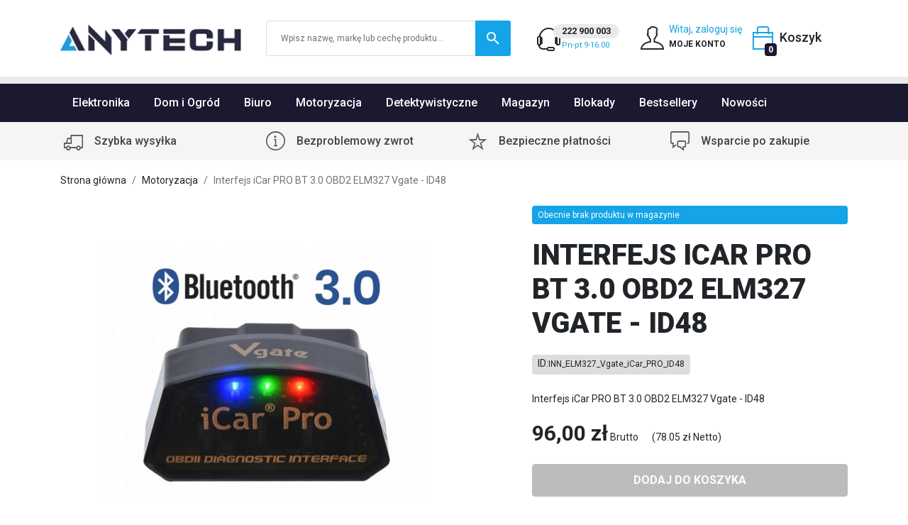

--- FILE ---
content_type: text/html; charset=utf-8
request_url: https://anytech.pl/motoryzacja/166-interfejs-icar-pro-bt-30-obd2-elm327-vgate-id48
body_size: 18906
content:
<!doctype html>
<html lang="pl">

  <head>
    
      
  <link rel="preconnect" href="//fonts.gstatic.com/" crossorigin>
<link rel="preconnect" href="//ajax.googleapis.com" crossorigin>
<script>
    WebFontConfig = {
        google: { families: [ 'Roboto:300,400,500,700,900&display=swap' ] }
    };
    (function() {
        var wf = document.createElement('script');
        wf.src = 'https://ajax.googleapis.com/ajax/libs/webfont/1/webfont.js';
        wf.type = 'text/javascript';
        wf.async = 'true';
        var s = document.getElementsByTagName('script')[0];
        s.parentNode.insertBefore(wf, s);
    })(); </script>


  <meta charset="utf-8">


  <meta http-equiv="x-ua-compatible" content="ie=edge">



  <link rel="canonical" href="https://anytech.pl/motoryzacja/166-interfejs-icar-pro-bt-30-obd2-elm327-vgate-id48">

  <title>Interfejs iCar PRO BT 3.0 OBD2 ELM327 Vgate - ID48</title>
  <meta name="description" content="Interfejs iCar PRO BT 3.0 OBD2 ELM327 Vgate - ID48">
  <meta name="keywords" content="">
        
      <link rel="canonical" href="https://anytech.pl/motoryzacja/166-interfejs-icar-pro-bt-30-obd2-elm327-vgate-id48">
    
        
  
<meta property="og:title" content="Interfejs iCar PRO BT 3.0 OBD2 ELM327 Vgate - ID48"/>
<meta property="og:description" content="Interfejs iCar PRO BT 3.0 OBD2 ELM327 Vgate - ID48"/>
<meta property="og:type" content="website"/>
<meta property="og:url" content="https://anytech.pl/motoryzacja/166-interfejs-icar-pro-bt-30-obd2-elm327-vgate-id48"/>
<meta property="og:site_name" content="AnyTech - Sklep firmowy"/>

  <meta property="og:type" content="product"/>
            <meta property="og:image" content="https://anytech.pl/1001-large_default/interfejs-icar-pro-bt-30-obd2-elm327-vgate-id48.jpg"/>
          <meta property="og:image" content="https://anytech.pl/1002-large_default/interfejs-icar-pro-bt-30-obd2-elm327-vgate-id48.jpg"/>
          <meta property="og:image" content="https://anytech.pl/1003-large_default/interfejs-icar-pro-bt-30-obd2-elm327-vgate-id48.jpg"/>
          <meta property="og:image" content="https://anytech.pl/1004-large_default/interfejs-icar-pro-bt-30-obd2-elm327-vgate-id48.jpg"/>
          <meta property="og:image" content="https://anytech.pl/1005-large_default/interfejs-icar-pro-bt-30-obd2-elm327-vgate-id48.jpg"/>
          <meta property="og:image" content="https://anytech.pl/1006-large_default/interfejs-icar-pro-bt-30-obd2-elm327-vgate-id48.jpg"/>
          <meta property="og:image" content="https://anytech.pl/1007-large_default/interfejs-icar-pro-bt-30-obd2-elm327-vgate-id48.jpg"/>
          <meta property="og:image" content="https://anytech.pl/1008-large_default/interfejs-icar-pro-bt-30-obd2-elm327-vgate-id48.jpg"/>
          <meta property="og:image" content="https://anytech.pl/1009-large_default/interfejs-icar-pro-bt-30-obd2-elm327-vgate-id48.jpg"/>
          <meta property="og:image" content="https://anytech.pl/1010-large_default/interfejs-icar-pro-bt-30-obd2-elm327-vgate-id48.jpg"/>
          <meta property="og:image" content="https://anytech.pl/1011-large_default/interfejs-icar-pro-bt-30-obd2-elm327-vgate-id48.jpg"/>
          <meta property="og:image" content="https://anytech.pl/1012-large_default/interfejs-icar-pro-bt-30-obd2-elm327-vgate-id48.jpg"/>
          <meta property="og:image" content="https://anytech.pl/1013-large_default/interfejs-icar-pro-bt-30-obd2-elm327-vgate-id48.jpg"/>
        <meta property="og:image:height" content="800"/>
    <meta property="og:image:width" content="800"/>

        <meta property="product:price:amount" content="96" />
    <meta property="product:price:currency" content="PLN" />
          <meta property="og:availability" content="out of stock" />
<script type="application/ld+json">
{
    "@context" : "http://schema.org",
    "@type" : "Organization",
    "name" : "AnyTech - Sklep firmowy",
    "url" : "https://anytech.pl/",
    "logo" : {
        "@type":"ImageObject",
        "url":"https://anytech.plhttps://anytech.pl/img/anytech-logo-1602754780.jpg"
    }
}

</script>

<script type="application/ld+json">
{
    "@context":"http://schema.org",
    "@type":"WebPage",
    "isPartOf": {
        "@type":"WebSite",
        "url":  "https://anytech.pl/",
        "name": "AnyTech - Sklep firmowy"
    },
    "name": "Interfejs iCar PRO BT 3.0 OBD2 ELM327 Vgate - ID48",
    "url":  "https://anytech.pl/motoryzacja/166-interfejs-icar-pro-bt-30-obd2-elm327-vgate-id48"
}

</script>
    <script type="application/ld+json">
    {
    "@context": "http://schema.org/",
    "@type": "Product",
    "name": "Interfejs iCar PRO BT 3.0 OBD2 ELM327 Vgate - ID48",
    "description": "Interfejs iCar PRO BT 3.0 OBD2 ELM327 Vgate - ID48",
    "category": "Motoryzacja",
    "image" :"https://anytech.pl/1005-home_default/interfejs-icar-pro-bt-30-obd2-elm327-vgate-id48.jpg",    "sku": "INN_ELM327_Vgate_iCar_PRO_ID48",          "mpn": "INN_ELM327_Vgate_iCar_PRO_ID48",
        "brand": {
        "@type": "Thing",
        "name": "AnyTech - Sklep firmowy"
    },                  "offers": {
        "@type": "Offer",
        "priceCurrency": "PLN",
        "name": "Interfejs iCar PRO BT 3.0 OBD2 ELM327 Vgate - ID48",
        "price": "96",
        "url": "https://anytech.pl/motoryzacja/166-interfejs-icar-pro-bt-30-obd2-elm327-vgate-id48",
        "priceValidUntil": "2026-01-04",
                "image": ["https://anytech.pl/1001-large_default/interfejs-icar-pro-bt-30-obd2-elm327-vgate-id48.jpg","https://anytech.pl/1002-large_default/interfejs-icar-pro-bt-30-obd2-elm327-vgate-id48.jpg","https://anytech.pl/1003-large_default/interfejs-icar-pro-bt-30-obd2-elm327-vgate-id48.jpg","https://anytech.pl/1004-large_default/interfejs-icar-pro-bt-30-obd2-elm327-vgate-id48.jpg","https://anytech.pl/1005-large_default/interfejs-icar-pro-bt-30-obd2-elm327-vgate-id48.jpg","https://anytech.pl/1006-large_default/interfejs-icar-pro-bt-30-obd2-elm327-vgate-id48.jpg","https://anytech.pl/1007-large_default/interfejs-icar-pro-bt-30-obd2-elm327-vgate-id48.jpg","https://anytech.pl/1008-large_default/interfejs-icar-pro-bt-30-obd2-elm327-vgate-id48.jpg","https://anytech.pl/1009-large_default/interfejs-icar-pro-bt-30-obd2-elm327-vgate-id48.jpg","https://anytech.pl/1010-large_default/interfejs-icar-pro-bt-30-obd2-elm327-vgate-id48.jpg","https://anytech.pl/1011-large_default/interfejs-icar-pro-bt-30-obd2-elm327-vgate-id48.jpg","https://anytech.pl/1012-large_default/interfejs-icar-pro-bt-30-obd2-elm327-vgate-id48.jpg","https://anytech.pl/1013-large_default/interfejs-icar-pro-bt-30-obd2-elm327-vgate-id48.jpg"],
                          "mpn": "INN_ELM327_Vgate_iCar_PRO_ID48",
                "sku": "INN_ELM327_Vgate_iCar_PRO_ID48",
                        "availability": "http://schema.org/OutOfStock",
        "seller": {
            "@type": "Organization",
            "name": "AnyTech - Sklep firmowy"
        }
    }
    
}
    </script>
<script type="application/ld+json">
    {
    "@context": "https://schema.org",
    "@type": "BreadcrumbList",
    "itemListElement": [
        {
    "@type": "ListItem",
    "position": 1,
    "name": "Strona główna",
    "item": "https://anytech.pl/"
    },        {
    "@type": "ListItem",
    "position": 2,
    "name": "Motoryzacja",
    "item": "https://anytech.pl/5-motoryzacja"
    },        {
    "@type": "ListItem",
    "position": 3,
    "name": "Interfejs iCar PRO BT 3.0 OBD2 ELM327 Vgate - ID48",
    "item": "https://anytech.pl/motoryzacja/166-interfejs-icar-pro-bt-30-obd2-elm327-vgate-id48"
    }    ]
    }
    </script>

  



  <meta name="viewport" content="width=device-width, initial-scale=1">



  <link rel="icon" type="image/vnd.microsoft.icon" href="https://anytech.pl/img/favicon.ico?1602754960">
  <link rel="shortcut icon" type="image/x-icon" href="https://anytech.pl/img/favicon.ico?1602754960">



    <link rel="stylesheet" href="https://anytech.pl/themes/shop/assets/cache/theme-a8eb97206.css" type="text/css" media="all">



  

  <script>
        var prestashop = {"cart":{"products":[],"totals":{"total":{"type":"total","label":"Razem","amount":0,"value":"0,00\u00a0z\u0142"},"total_including_tax":{"type":"total","label":"Suma (brutto)","amount":0,"value":"0,00\u00a0z\u0142"},"total_excluding_tax":{"type":"total","label":"Suma (netto)","amount":0,"value":"0,00\u00a0z\u0142"}},"subtotals":{"products":{"type":"products","label":"Produkty","amount":0,"value":"0,00\u00a0z\u0142"},"discounts":null,"shipping":{"type":"shipping","label":"Wysy\u0142ka","amount":0,"value":""},"tax":null},"products_count":0,"summary_string":"0 sztuk","vouchers":{"allowed":1,"added":[]},"discounts":[],"minimalPurchase":0.01000000000000000020816681711721685132943093776702880859375,"minimalPurchaseRequired":"Minimalny zakup na kwot\u0119 0,01\u00a0z\u0142 (netto) jest wymagany aby zatwierdzi\u0107 Twoje zam\u00f3wienie, obecna warto\u015b\u0107 koszyka to 0,00\u00a0z\u0142 (netto)."},"currency":{"id":1,"name":"Z\u0142oty polski","iso_code":"PLN","iso_code_num":"985","sign":"z\u0142"},"customer":{"lastname":null,"firstname":null,"email":null,"birthday":null,"newsletter":null,"newsletter_date_add":null,"optin":null,"website":null,"company":null,"siret":null,"ape":null,"is_logged":false,"gender":{"type":null,"name":null},"addresses":[]},"language":{"name":"Polski (Polish)","iso_code":"pl","locale":"pl-PL","language_code":"pl","is_rtl":"0","date_format_lite":"Y-m-d","date_format_full":"Y-m-d H:i:s","id":1},"page":{"title":"","canonical":"https:\/\/anytech.pl\/motoryzacja\/166-interfejs-icar-pro-bt-30-obd2-elm327-vgate-id48","meta":{"title":"Interfejs iCar PRO BT 3.0 OBD2 ELM327 Vgate - ID48","description":"Interfejs iCar PRO BT 3.0 OBD2 ELM327 Vgate - ID48","keywords":"","robots":"index"},"page_name":"product","body_classes":{"lang-pl":true,"lang-rtl":false,"country-PL":true,"currency-PLN":true,"layout-full-width":true,"page-product":true,"tax-display-disabled":true,"product-id-166":true,"product-Interfejs iCar PRO BT 3.0 OBD2 ELM327 Vgate - ID48":true,"product-id-category-5":true,"product-id-manufacturer-0":true,"product-id-supplier-0":true,"product-available-for-order":true},"admin_notifications":[]},"shop":{"name":"AnyTech - Sklep firmowy","logo":"https:\/\/anytech.pl\/img\/anytech-logo-1602754780.jpg","stores_icon":"https:\/\/anytech.pl\/img\/logo_stores.png","favicon":"https:\/\/anytech.pl\/img\/favicon.ico"},"urls":{"base_url":"https:\/\/anytech.pl\/","current_url":"https:\/\/anytech.pl\/motoryzacja\/166-interfejs-icar-pro-bt-30-obd2-elm327-vgate-id48","shop_domain_url":"https:\/\/anytech.pl","img_ps_url":"https:\/\/anytech.pl\/img\/","img_cat_url":"https:\/\/anytech.pl\/img\/c\/","img_lang_url":"https:\/\/anytech.pl\/img\/l\/","img_prod_url":"https:\/\/anytech.pl\/img\/p\/","img_manu_url":"https:\/\/anytech.pl\/img\/m\/","img_sup_url":"https:\/\/anytech.pl\/img\/su\/","img_ship_url":"https:\/\/anytech.pl\/img\/s\/","img_store_url":"https:\/\/anytech.pl\/img\/st\/","img_col_url":"https:\/\/anytech.pl\/img\/co\/","img_url":"https:\/\/anytech.pl\/themes\/shop\/assets\/img\/","css_url":"https:\/\/anytech.pl\/themes\/shop\/assets\/css\/","js_url":"https:\/\/anytech.pl\/themes\/shop\/assets\/js\/","pic_url":"https:\/\/anytech.pl\/upload\/","pages":{"address":"https:\/\/anytech.pl\/adres","addresses":"https:\/\/anytech.pl\/dane-adresowe","authentication":"https:\/\/anytech.pl\/logowanie","cart":"https:\/\/anytech.pl\/koszyk","category":"https:\/\/anytech.pl\/index.php?controller=category","cms":"https:\/\/anytech.pl\/index.php?controller=cms","contact":"https:\/\/anytech.pl\/kontakt","discount":"https:\/\/anytech.pl\/kody","guest_tracking":"https:\/\/anytech.pl\/status-zamowienia","history":"https:\/\/anytech.pl\/historia","identity":"https:\/\/anytech.pl\/ustawienia","index":"https:\/\/anytech.pl\/","my_account":"https:\/\/anytech.pl\/konto","order_confirmation":"https:\/\/anytech.pl\/potwierdzenie","order_detail":"https:\/\/anytech.pl\/index.php?controller=order-detail","order_follow":"https:\/\/anytech.pl\/zwroty-produktow","order":"https:\/\/anytech.pl\/zamow","order_return":"https:\/\/anytech.pl\/zwrot-informacje","order_slip":"https:\/\/anytech.pl\/zwrot","pagenotfound":"https:\/\/anytech.pl\/404","password":"https:\/\/anytech.pl\/reset","pdf_invoice":"https:\/\/anytech.pl\/index.php?controller=pdf-invoice","pdf_order_return":"https:\/\/anytech.pl\/index.php?controller=pdf-order-return","pdf_order_slip":"https:\/\/anytech.pl\/index.php?controller=pdf-order-slip","prices_drop":"https:\/\/anytech.pl\/promocje","product":"https:\/\/anytech.pl\/index.php?controller=product","search":"https:\/\/anytech.pl\/wyszukiwarka","sitemap":"https:\/\/anytech.pl\/mapa","stores":"https:\/\/anytech.pl\/index.php?controller=stores","supplier":"https:\/\/anytech.pl\/index.php?controller=supplier","register":"https:\/\/anytech.pl\/logowanie?create_account=1","order_login":"https:\/\/anytech.pl\/zamow?login=1"},"alternative_langs":[],"theme_assets":"\/themes\/shop\/assets\/","actions":{"logout":"https:\/\/anytech.pl\/?mylogout="},"no_picture_image":{"bySize":{"small_default":{"url":"https:\/\/anytech.pl\/img\/p\/pl-default-small_default.jpg","width":98,"height":98},"cart_default":{"url":"https:\/\/anytech.pl\/img\/p\/pl-default-cart_default.jpg","width":125,"height":125},"pdt_180":{"url":"https:\/\/anytech.pl\/img\/p\/pl-default-pdt_180.jpg","width":180,"height":180},"home_default":{"url":"https:\/\/anytech.pl\/img\/p\/pl-default-home_default.jpg","width":250,"height":250},"pdt_300":{"url":"https:\/\/anytech.pl\/img\/p\/pl-default-pdt_300.jpg","width":300,"height":300},"pdt_360":{"url":"https:\/\/anytech.pl\/img\/p\/pl-default-pdt_360.jpg","width":360,"height":360},"medium_default":{"url":"https:\/\/anytech.pl\/img\/p\/pl-default-medium_default.jpg","width":452,"height":452},"pdt_540":{"url":"https:\/\/anytech.pl\/img\/p\/pl-default-pdt_540.jpg","width":540,"height":540},"large_default":{"url":"https:\/\/anytech.pl\/img\/p\/pl-default-large_default.jpg","width":800,"height":800}},"small":{"url":"https:\/\/anytech.pl\/img\/p\/pl-default-small_default.jpg","width":98,"height":98},"medium":{"url":"https:\/\/anytech.pl\/img\/p\/pl-default-pdt_300.jpg","width":300,"height":300},"large":{"url":"https:\/\/anytech.pl\/img\/p\/pl-default-large_default.jpg","width":800,"height":800},"legend":""}},"configuration":{"display_taxes_label":false,"display_prices_tax_incl":true,"is_catalog":false,"show_prices":true,"opt_in":{"partner":false},"quantity_discount":{"type":"discount","label":"Rabat Jednostkowy"},"voucher_enabled":1,"return_enabled":0},"field_required":[],"breadcrumb":{"links":[{"title":"Strona g\u0142\u00f3wna","url":"https:\/\/anytech.pl\/"},{"title":"Motoryzacja","url":"https:\/\/anytech.pl\/5-motoryzacja"},{"title":"Interfejs iCar PRO BT 3.0 OBD2 ELM327 Vgate - ID48","url":"https:\/\/anytech.pl\/motoryzacja\/166-interfejs-icar-pro-bt-30-obd2-elm327-vgate-id48"}],"count":3},"link":{"protocol_link":"https:\/\/","protocol_content":"https:\/\/"},"time":1766246249,"static_token":"4983295d25517bf800f0092ec2782d87","token":"ac51cb8cb7e101e1e656fa088911d72f","debug":false};
        var psemailsubscription_subscription = "https:\/\/anytech.pl\/module\/ps_emailsubscription\/subscription";
      </script>



  




<!-- Global site tag (gtag.js) - Google Analytics -->
<script async src="https://www.googletagmanager.com/gtag/js?id=G-2WV1YT4RDY"></script>
<script>
  window.dataLayer = window.dataLayer || [];
  function gtag(){dataLayer.push(arguments);}
  gtag('js', new Date());

  gtag('config', 'G-2WV1YT4RDY');
</script>



    
  </head>

  <body id="product" class="lang-pl country-pl currency-pln layout-full-width page-product tax-display-disabled product-id-166 product-interfejs-icar-pro-bt-3-0-obd2-elm327-vgate-id48 product-id-category-5 product-id-manufacturer-0 product-id-supplier-0 product-available-for-order">

    
      
    

    <main>
      
              

      <header id="header" class="header-box">
        
          

<div class="top-box pt-4 pb-1">
	<div class="container">
		<div class="row">
			<div class="col-lg-3 col-md-8 col-sm-8 col-12 logo-box"><button class="visible--mobile btn" id="menu-icon" data-toggle="modal" data-target="#mobile_top_menu_wrapper"><i class="material-icons d-inline">menu</i></button><a href="https://anytech.pl/"><img class="logo img-fluid" src="https://anytech.pl/img/anytech-logo-1602754780.jpg" alt="AnyTech - Sklep firmowy"></a></div>
			<div class="col-lg-4 search-box"><form method="get" action="//anytech.pl/wyszukiwarka" class="search-widget" data-search-widget data-search-controller-url="//anytech.pl/wyszukiwarka">
    <input type="hidden" name="controller" value="search">
	<input class="form-control" type="text" name="s" value="" placeholder="Wpisz nazwę, markę lub cechę produktu..." aria-label="Szukaj">
	<button type="submit" class="btn btn-link">
		<i class="material-icons search">search</i>
		<span class="d-none">Szukaj</span>
	</button>
</form></div>
			<div class="col-lg-5 col-md-4 col-sm-4 col-12 top-menu-box"><div class="top-contact-box float-left hidden-lg-down"><i class="icon ico-support"></i>
<div class="phone-box">222 900 003</div>
<small>Pn-pt 9-16.00</small></div><div class="user-info float-left">
      <a href="https://anytech.pl/konto" title="Zaloguj się do swojego konta klienta" rel="nofollow"><i class="ico ico-user"></i><span class="visible--desktop">Witaj, zaloguj się</span><small class="visible--desktop small">Moje konto</small></a>
  </div>
<div class="cart-box float-left">
  <div class="blockcart cart-preview inactive" data-refresh-url="//anytech.pl/module/ps_shoppingcart/ajax">
    <div class="shopping-cart">
              <i class="ico ico-cart"></i>
        <span class="visible--desktop">Koszyk</span>
        <small class="cart-products-count small">0</small>
          </div>
  </div>
</div>
</div>
		</div>
	</div>
	
	<div class="menu-box mt-4">
		<div class="container">
			

<nav class="menu visible--desktop" id="_desktop_top_menu">
  
      <ul class="menu-top h-100" id="top-menu" role="navigation" data-depth="0">
                                        <li class="h-100 menu__item--0 category menu__item menu__item--top"
          id="category-3" aria-haspopup="true" aria-expanded="false"
          aria-owns="top_sub_menu_37926" aria-controls="top_sub_menu_37926">
          
                    <div class="menu__item-header">
                      <a class="d-md-flex w-100 h-100 menu__item-link--top menu__item-link--hassubmenu"
              href="https://anytech.pl/3-elektronika" data-depth="0"
              >
              <span class="align-self-center">Elektronika</span>
            </a>
                                                <span class="visible--mobile">
                <span data-target="#top_sub_menu_95249" data-toggle="collapse"
                      class="d-block navbar-toggler icon-collapse">
                  <i class="material-icons menu__collapseicon">&#xE313;</i>
                </span>
              </span>
          </div>
                                <div class="menu-sub clearfix collapse show" data-collapse-hide-mobile
                 id="top_sub_menu_95249" role="group" aria-labelledby="category-3"
                 aria-expanded="false" aria-hidden="true">
              <div class="menu-sub__content">
                
      <ul  class="menu-sub__list menu-sub__list--1" data-depth="1">
                                        <li class="h-100 menu__item--1 category menu__item menu__item--sub"
          id="category-9" aria-haspopup="true" aria-expanded="false"
          aria-owns="top_sub_menu_58192" aria-controls="top_sub_menu_58192">
          
                    <div class="menu__item-header">
                      <a class="d-md-flex w-100 h-100 menu__item-link--sub menu__item-link--1 menu__item-link--hassubmenu"
              href="https://anytech.pl/9-adaptery-konwertery-sygnalu" data-depth="1"
              >
              <span class="align-self-center">Adaptery/konwertery sygnału</span>
            </a>
                                                <span class="visible--mobile">
                <span data-target="#top_sub_menu_3498" data-toggle="collapse"
                      class="d-block navbar-toggler icon-collapse">
                  <i class="material-icons menu__collapseicon">&#xE313;</i>
                </span>
              </span>
          </div>
                                <div class="clearfix collapse show" data-collapse-hide-mobile
                 id="top_sub_menu_3498" role="group" aria-labelledby="category-9"
                 aria-expanded="false" aria-hidden="true">
              <div>
                
      <ul  class="menu-sub__list menu-sub__list--2" data-depth="2">
                      <li class="h-100 menu__item--2 category menu__item menu__item--sub"
          id="category-17" >
          
                      <a class="d-md-flex w-100 h-100 menu__item-link--sub menu__item-link--2 menu__item-link--nosubmenu"
              href="https://anytech.pl/17-mini-displayport" data-depth="2"
              >
              <span class="align-self-center">mini DisplayPort</span>
            </a>
                              </li>
                      <li class="h-100 menu__item--2 category menu__item menu__item--sub"
          id="category-18" >
          
                      <a class="d-md-flex w-100 h-100 menu__item-link--sub menu__item-link--2 menu__item-link--nosubmenu"
              href="https://anytech.pl/18-displayport" data-depth="2"
              >
              <span class="align-self-center">DisplayPort</span>
            </a>
                              </li>
                      <li class="h-100 menu__item--2 category menu__item menu__item--sub"
          id="category-19" >
          
                      <a class="d-md-flex w-100 h-100 menu__item-link--sub menu__item-link--2 menu__item-link--nosubmenu"
              href="https://anytech.pl/19-usb-typ-c" data-depth="2"
              >
              <span class="align-self-center">USB Typ C</span>
            </a>
                              </li>
                      <li class="h-100 menu__item--2 category menu__item menu__item--sub"
          id="category-20" >
          
                      <a class="d-md-flex w-100 h-100 menu__item-link--sub menu__item-link--2 menu__item-link--nosubmenu"
              href="https://anytech.pl/20-hdmi" data-depth="2"
              >
              <span class="align-self-center">HDMI</span>
            </a>
                              </li>
                      <li class="h-100 menu__item--2 category menu__item menu__item--sub"
          id="category-21" >
          
                      <a class="d-md-flex w-100 h-100 menu__item-link--sub menu__item-link--2 menu__item-link--nosubmenu"
              href="https://anytech.pl/21-vga" data-depth="2"
              >
              <span class="align-self-center">VGA</span>
            </a>
                              </li>
                      <li class="h-100 menu__item--2 category menu__item menu__item--sub"
          id="category-22" >
          
                      <a class="d-md-flex w-100 h-100 menu__item-link--sub menu__item-link--2 menu__item-link--nosubmenu"
              href="https://anytech.pl/22-euro-scart" data-depth="2"
              >
              <span class="align-self-center">EURO / SCART</span>
            </a>
                              </li>
                      <li class="h-100 menu__item--2 category menu__item menu__item--sub"
          id="category-23" >
          
                      <a class="d-md-flex w-100 h-100 menu__item-link--sub menu__item-link--2 menu__item-link--nosubmenu"
              href="https://anytech.pl/23-sdi" data-depth="2"
              >
              <span class="align-self-center">SDI</span>
            </a>
                              </li>
                      <li class="h-100 menu__item--2 category menu__item menu__item--sub"
          id="category-24" >
          
                      <a class="d-md-flex w-100 h-100 menu__item-link--sub menu__item-link--2 menu__item-link--nosubmenu"
              href="https://anytech.pl/24-s-video" data-depth="2"
              >
              <span class="align-self-center">S-video</span>
            </a>
                              </li>
                      <li class="h-100 menu__item--2 category menu__item menu__item--sub"
          id="category-25" >
          
                      <a class="d-md-flex w-100 h-100 menu__item-link--sub menu__item-link--2 menu__item-link--nosubmenu"
              href="https://anytech.pl/25-bnc" data-depth="2"
              >
              <span class="align-self-center">BNC</span>
            </a>
                              </li>
                      <li class="h-100 menu__item--2 category menu__item menu__item--sub"
          id="category-26" >
          
                      <a class="d-md-flex w-100 h-100 menu__item-link--sub menu__item-link--2 menu__item-link--nosubmenu"
              href="https://anytech.pl/26-rca" data-depth="2"
              >
              <span class="align-self-center">RCA</span>
            </a>
                              </li>
                      <li class="h-100 menu__item--2 category menu__item menu__item--sub"
          id="category-27" >
          
                      <a class="d-md-flex w-100 h-100 menu__item-link--sub menu__item-link--2 menu__item-link--nosubmenu"
              href="https://anytech.pl/27-ypbpr" data-depth="2"
              >
              <span class="align-self-center">YPbPr</span>
            </a>
                              </li>
                      <li class="h-100 menu__item--2 category menu__item menu__item--sub"
          id="category-28" >
          
                      <a class="d-md-flex w-100 h-100 menu__item-link--sub menu__item-link--2 menu__item-link--nosubmenu"
              href="https://anytech.pl/28-toslink" data-depth="2"
              >
              <span class="align-self-center">Toslink</span>
            </a>
                              </li>
                      <li class="h-100 menu__item--2 category menu__item menu__item--sub"
          id="category-29" >
          
                      <a class="d-md-flex w-100 h-100 menu__item-link--sub menu__item-link--2 menu__item-link--nosubmenu"
              href="https://anytech.pl/29-usb-30" data-depth="2"
              >
              <span class="align-self-center">USB 3.0</span>
            </a>
                              </li>
                      <li class="h-100 menu__item--2 category menu__item menu__item--sub"
          id="category-97" >
          
                      <a class="d-md-flex w-100 h-100 menu__item-link--sub menu__item-link--2 menu__item-link--nosubmenu"
              href="https://anytech.pl/97-dvi" data-depth="2"
              >
              <span class="align-self-center">DVI</span>
            </a>
                              </li>
          </ul>
  
              </div>
            </div>
                  </li>
                                        <li class="h-100 menu__item--1 category menu__item menu__item--sub"
          id="category-14" aria-haspopup="true" aria-expanded="false"
          aria-owns="top_sub_menu_82975" aria-controls="top_sub_menu_82975">
          
                    <div class="menu__item-header">
                      <a class="d-md-flex w-100 h-100 menu__item-link--sub menu__item-link--1 menu__item-link--hassubmenu"
              href="https://anytech.pl/14-akcesoria-komputerowe" data-depth="1"
              >
              <span class="align-self-center">Akcesoria komputerowe</span>
            </a>
                                                <span class="visible--mobile">
                <span data-target="#top_sub_menu_72747" data-toggle="collapse"
                      class="d-block navbar-toggler icon-collapse">
                  <i class="material-icons menu__collapseicon">&#xE313;</i>
                </span>
              </span>
          </div>
                                <div class="clearfix collapse show" data-collapse-hide-mobile
                 id="top_sub_menu_72747" role="group" aria-labelledby="category-14"
                 aria-expanded="false" aria-hidden="true">
              <div>
                
      <ul  class="menu-sub__list menu-sub__list--2" data-depth="2">
                      <li class="h-100 menu__item--2 category menu__item menu__item--sub"
          id="category-39" >
          
                      <a class="d-md-flex w-100 h-100 menu__item-link--sub menu__item-link--2 menu__item-link--nosubmenu"
              href="https://anytech.pl/39-huby" data-depth="2"
              >
              <span class="align-self-center">HUBY</span>
            </a>
                              </li>
                      <li class="h-100 menu__item--2 category menu__item menu__item--sub"
          id="category-40" >
          
                      <a class="d-md-flex w-100 h-100 menu__item-link--sub menu__item-link--2 menu__item-link--nosubmenu"
              href="https://anytech.pl/40-obudowy-na-dysk" data-depth="2"
              >
              <span class="align-self-center">Obudowy na dysk</span>
            </a>
                              </li>
                      <li class="h-100 menu__item--2 category menu__item menu__item--sub"
          id="category-41" >
          
                      <a class="d-md-flex w-100 h-100 menu__item-link--sub menu__item-link--2 menu__item-link--nosubmenu"
              href="https://anytech.pl/41-czytniki-kart-usb" data-depth="2"
              >
              <span class="align-self-center">Czytniki kart USB</span>
            </a>
                              </li>
                      <li class="h-100 menu__item--2 category menu__item menu__item--sub"
          id="category-42" >
          
                      <a class="d-md-flex w-100 h-100 menu__item-link--sub menu__item-link--2 menu__item-link--nosubmenu"
              href="https://anytech.pl/42-czytniki-kart-rfid" data-depth="2"
              >
              <span class="align-self-center">Czytniki kart RFID</span>
            </a>
                              </li>
                      <li class="h-100 menu__item--2 category menu__item menu__item--sub"
          id="category-43" >
          
                      <a class="d-md-flex w-100 h-100 menu__item-link--sub menu__item-link--2 menu__item-link--nosubmenu"
              href="https://anytech.pl/43-klawiatury-i-myszki" data-depth="2"
              >
              <span class="align-self-center">Klawiatury i myszki</span>
            </a>
                              </li>
                      <li class="h-100 menu__item--2 category menu__item menu__item--sub"
          id="category-44" >
          
                      <a class="d-md-flex w-100 h-100 menu__item-link--sub menu__item-link--2 menu__item-link--nosubmenu"
              href="https://anytech.pl/44-skanery-bezprzewodowe" data-depth="2"
              >
              <span class="align-self-center">Skanery bezprzewodowe</span>
            </a>
                              </li>
                      <li class="h-100 menu__item--2 category menu__item menu__item--sub"
          id="category-45" >
          
                      <a class="d-md-flex w-100 h-100 menu__item-link--sub menu__item-link--2 menu__item-link--nosubmenu"
              href="https://anytech.pl/45-czytniki-dyskow" data-depth="2"
              >
              <span class="align-self-center">Czytniki dysków</span>
            </a>
                              </li>
                                        <li class="h-100 menu__item--2 category menu__item menu__item--sub"
          id="category-46" aria-haspopup="true" aria-expanded="false"
          aria-owns="top_sub_menu_82365" aria-controls="top_sub_menu_82365">
          
                    <div class="menu__item-header">
                      <a class="d-md-flex w-100 h-100 menu__item-link--sub menu__item-link--2 menu__item-link--hassubmenu"
              href="https://anytech.pl/46-adaptery-sygnalowe" data-depth="2"
              >
              <span class="align-self-center">Adaptery Sygnałowe</span>
            </a>
                                                <span class="visible--mobile">
                <span data-target="#top_sub_menu_63554" data-toggle="collapse"
                      class="d-block navbar-toggler icon-collapse">
                  <i class="material-icons menu__collapseicon">&#xE313;</i>
                </span>
              </span>
          </div>
                                <div class="clearfix collapse show" data-collapse-hide-mobile
                 id="top_sub_menu_63554" role="group" aria-labelledby="category-46"
                 aria-expanded="false" aria-hidden="true">
              <div>
                
      <ul  class="menu-sub__list menu-sub__list--3" data-depth="3">
                      <li class="h-100 menu__item--3 category menu__item menu__item--sub"
          id="category-47" >
          
                      <a class="d-md-flex w-100 h-100 menu__item-link--sub menu__item-link--3 menu__item-link--nosubmenu"
              href="https://anytech.pl/47-mini-displayport" data-depth="3"
              >
              <span class="align-self-center">mini DisplayPort</span>
            </a>
                              </li>
                      <li class="h-100 menu__item--3 category menu__item menu__item--sub"
          id="category-48" >
          
                      <a class="d-md-flex w-100 h-100 menu__item-link--sub menu__item-link--3 menu__item-link--nosubmenu"
              href="https://anytech.pl/48-displayport" data-depth="3"
              >
              <span class="align-self-center">DisplayPort</span>
            </a>
                              </li>
                      <li class="h-100 menu__item--3 category menu__item menu__item--sub"
          id="category-49" >
          
                      <a class="d-md-flex w-100 h-100 menu__item-link--sub menu__item-link--3 menu__item-link--nosubmenu"
              href="https://anytech.pl/49-usb-typ-c" data-depth="3"
              >
              <span class="align-self-center">USB Typ C</span>
            </a>
                              </li>
                      <li class="h-100 menu__item--3 category menu__item menu__item--sub"
          id="category-50" >
          
                      <a class="d-md-flex w-100 h-100 menu__item-link--sub menu__item-link--3 menu__item-link--nosubmenu"
              href="https://anytech.pl/50-hdmi" data-depth="3"
              >
              <span class="align-self-center">HDMI</span>
            </a>
                              </li>
                      <li class="h-100 menu__item--3 category menu__item menu__item--sub"
          id="category-51" >
          
                      <a class="d-md-flex w-100 h-100 menu__item-link--sub menu__item-link--3 menu__item-link--nosubmenu"
              href="https://anytech.pl/51-vga" data-depth="3"
              >
              <span class="align-self-center">VGA</span>
            </a>
                              </li>
                      <li class="h-100 menu__item--3 category menu__item menu__item--sub"
          id="category-52" >
          
                      <a class="d-md-flex w-100 h-100 menu__item-link--sub menu__item-link--3 menu__item-link--nosubmenu"
              href="https://anytech.pl/52-nadajnik-odbiornik-bluetooth" data-depth="3"
              >
              <span class="align-self-center">Nadajnik / Odbiornik Bluetooth</span>
            </a>
                              </li>
          </ul>
  
              </div>
            </div>
                  </li>
                      <li class="h-100 menu__item--2 category menu__item menu__item--sub"
          id="category-54" >
          
                      <a class="d-md-flex w-100 h-100 menu__item-link--sub menu__item-link--2 menu__item-link--nosubmenu"
              href="https://anytech.pl/54-extendery-usb" data-depth="2"
              >
              <span class="align-self-center">Extendery USB</span>
            </a>
                              </li>
                      <li class="h-100 menu__item--2 category menu__item menu__item--sub"
          id="category-55" >
          
                      <a class="d-md-flex w-100 h-100 menu__item-link--sub menu__item-link--2 menu__item-link--nosubmenu"
              href="https://anytech.pl/55-tester-atx" data-depth="2"
              >
              <span class="align-self-center">Tester ATX</span>
            </a>
                              </li>
                      <li class="h-100 menu__item--2 category menu__item menu__item--sub"
          id="category-98" >
          
                      <a class="d-md-flex w-100 h-100 menu__item-link--sub menu__item-link--2 menu__item-link--nosubmenu"
              href="https://anytech.pl/98-karty-sieciowe-rj45" data-depth="2"
              >
              <span class="align-self-center">Karty sieciowe rj45</span>
            </a>
                              </li>
                      <li class="h-100 menu__item--2 category menu__item menu__item--sub"
          id="category-101" >
          
                      <a class="d-md-flex w-100 h-100 menu__item-link--sub menu__item-link--2 menu__item-link--nosubmenu"
              href="https://anytech.pl/101-kamery-internetowe" data-depth="2"
              >
              <span class="align-self-center">Kamery internetowe</span>
            </a>
                              </li>
          </ul>
  
              </div>
            </div>
                  </li>
                      <li class="h-100 menu__item--1 category menu__item menu__item--sub"
          id="category-11" >
          
                      <a class="d-md-flex w-100 h-100 menu__item-link--sub menu__item-link--1 menu__item-link--nosubmenu"
              href="https://anytech.pl/11-tv-boxy" data-depth="1"
              >
              <span class="align-self-center">TV Boxy</span>
            </a>
                              </li>
                                        <li class="h-100 menu__item--1 category menu__item menu__item--sub"
          id="category-10" aria-haspopup="true" aria-expanded="false"
          aria-owns="top_sub_menu_11737" aria-controls="top_sub_menu_11737">
          
                    <div class="menu__item-header">
                      <a class="d-md-flex w-100 h-100 menu__item-link--sub menu__item-link--1 menu__item-link--hassubmenu"
              href="https://anytech.pl/10-splittery-switche-matrixy-extendery" data-depth="1"
              >
              <span class="align-self-center">Splittery / Switche / Matrixy / Extendery</span>
            </a>
                                                <span class="visible--mobile">
                <span data-target="#top_sub_menu_7239" data-toggle="collapse"
                      class="d-block navbar-toggler icon-collapse">
                  <i class="material-icons menu__collapseicon">&#xE313;</i>
                </span>
              </span>
          </div>
                                <div class="clearfix collapse show" data-collapse-hide-mobile
                 id="top_sub_menu_7239" role="group" aria-labelledby="category-10"
                 aria-expanded="false" aria-hidden="true">
              <div>
                
      <ul  class="menu-sub__list menu-sub__list--2" data-depth="2">
                      <li class="h-100 menu__item--2 category menu__item menu__item--sub"
          id="category-30" >
          
                      <a class="d-md-flex w-100 h-100 menu__item-link--sub menu__item-link--2 menu__item-link--nosubmenu"
              href="https://anytech.pl/30-vga" data-depth="2"
              >
              <span class="align-self-center">VGA</span>
            </a>
                              </li>
                      <li class="h-100 menu__item--2 category menu__item menu__item--sub"
          id="category-31" >
          
                      <a class="d-md-flex w-100 h-100 menu__item-link--sub menu__item-link--2 menu__item-link--nosubmenu"
              href="https://anytech.pl/31-hdmi" data-depth="2"
              >
              <span class="align-self-center">HDMI</span>
            </a>
                              </li>
                      <li class="h-100 menu__item--2 category menu__item menu__item--sub"
          id="category-32" >
          
                      <a class="d-md-flex w-100 h-100 menu__item-link--sub menu__item-link--2 menu__item-link--nosubmenu"
              href="https://anytech.pl/32-toslink" data-depth="2"
              >
              <span class="align-self-center">Toslink</span>
            </a>
                              </li>
                      <li class="h-100 menu__item--2 category menu__item menu__item--sub"
          id="category-99" >
          
                      <a class="d-md-flex w-100 h-100 menu__item-link--sub menu__item-link--2 menu__item-link--nosubmenu"
              href="https://anytech.pl/99-usb" data-depth="2"
              >
              <span class="align-self-center">USB</span>
            </a>
                              </li>
          </ul>
  
              </div>
            </div>
                  </li>
                      <li class="h-100 menu__item--1 category menu__item menu__item--sub"
          id="category-109" >
          
                      <a class="d-md-flex w-100 h-100 menu__item-link--sub menu__item-link--1 menu__item-link--nosubmenu"
              href="https://anytech.pl/109-liczarki-banknotow" data-depth="1"
              >
              <span class="align-self-center">Liczarki banknotów</span>
            </a>
                              </li>
                                        <li class="h-100 menu__item--1 category menu__item menu__item--sub"
          id="category-12" aria-haspopup="true" aria-expanded="false"
          aria-owns="top_sub_menu_16944" aria-controls="top_sub_menu_16944">
          
                    <div class="menu__item-header">
                      <a class="d-md-flex w-100 h-100 menu__item-link--sub menu__item-link--1 menu__item-link--hassubmenu"
              href="https://anytech.pl/12-akcesoria-gsm" data-depth="1"
              >
              <span class="align-self-center">Akcesoria GSM</span>
            </a>
                                                <span class="visible--mobile">
                <span data-target="#top_sub_menu_41335" data-toggle="collapse"
                      class="d-block navbar-toggler icon-collapse">
                  <i class="material-icons menu__collapseicon">&#xE313;</i>
                </span>
              </span>
          </div>
                                <div class="clearfix collapse show" data-collapse-hide-mobile
                 id="top_sub_menu_41335" role="group" aria-labelledby="category-12"
                 aria-expanded="false" aria-hidden="true">
              <div>
                
      <ul  class="menu-sub__list menu-sub__list--2" data-depth="2">
                      <li class="h-100 menu__item--2 category menu__item menu__item--sub"
          id="category-33" >
          
                      <a class="d-md-flex w-100 h-100 menu__item-link--sub menu__item-link--2 menu__item-link--nosubmenu"
              href="https://anytech.pl/33-sluchawki" data-depth="2"
              >
              <span class="align-self-center">Słuchawki</span>
            </a>
                              </li>
                      <li class="h-100 menu__item--2 category menu__item menu__item--sub"
          id="category-34" >
          
                      <a class="d-md-flex w-100 h-100 menu__item-link--sub menu__item-link--2 menu__item-link--nosubmenu"
              href="https://anytech.pl/34-mhl" data-depth="2"
              >
              <span class="align-self-center">MHL</span>
            </a>
                              </li>
                      <li class="h-100 menu__item--2 category menu__item menu__item--sub"
          id="category-35" >
          
                      <a class="d-md-flex w-100 h-100 menu__item-link--sub menu__item-link--2 menu__item-link--nosubmenu"
              href="https://anytech.pl/35-kable-magnetyczne-do-ladowania-telefonu" data-depth="2"
              >
              <span class="align-self-center">Kable magnetyczne do ładowania telefonu</span>
            </a>
                              </li>
                      <li class="h-100 menu__item--2 category menu__item menu__item--sub"
          id="category-36" >
          
                      <a class="d-md-flex w-100 h-100 menu__item-link--sub menu__item-link--2 menu__item-link--nosubmenu"
              href="https://anytech.pl/36-hub-otg" data-depth="2"
              >
              <span class="align-self-center">HUB OTG</span>
            </a>
                              </li>
          </ul>
  
              </div>
            </div>
                  </li>
                                        <li class="h-100 menu__item--1 category menu__item menu__item--sub"
          id="category-13" aria-haspopup="true" aria-expanded="false"
          aria-owns="top_sub_menu_48891" aria-controls="top_sub_menu_48891">
          
                    <div class="menu__item-header">
                      <a class="d-md-flex w-100 h-100 menu__item-link--sub menu__item-link--1 menu__item-link--hassubmenu"
              href="https://anytech.pl/13-grabbery" data-depth="1"
              >
              <span class="align-self-center">Grabbery</span>
            </a>
                                                <span class="visible--mobile">
                <span data-target="#top_sub_menu_88621" data-toggle="collapse"
                      class="d-block navbar-toggler icon-collapse">
                  <i class="material-icons menu__collapseicon">&#xE313;</i>
                </span>
              </span>
          </div>
                                <div class="clearfix collapse show" data-collapse-hide-mobile
                 id="top_sub_menu_88621" role="group" aria-labelledby="category-13"
                 aria-expanded="false" aria-hidden="true">
              <div>
                
      <ul  class="menu-sub__list menu-sub__list--2" data-depth="2">
                      <li class="h-100 menu__item--2 category menu__item menu__item--sub"
          id="category-37" >
          
                      <a class="d-md-flex w-100 h-100 menu__item-link--sub menu__item-link--2 menu__item-link--nosubmenu"
              href="https://anytech.pl/37-hdmi" data-depth="2"
              >
              <span class="align-self-center">HDMI</span>
            </a>
                              </li>
                      <li class="h-100 menu__item--2 category menu__item menu__item--sub"
          id="category-38" >
          
                      <a class="d-md-flex w-100 h-100 menu__item-link--sub menu__item-link--2 menu__item-link--nosubmenu"
              href="https://anytech.pl/38-analog" data-depth="2"
              >
              <span class="align-self-center">Analog</span>
            </a>
                              </li>
          </ul>
  
              </div>
            </div>
                  </li>
                      <li class="h-100 menu__item--1 category menu__item menu__item--sub"
          id="category-15" >
          
                      <a class="d-md-flex w-100 h-100 menu__item-link--sub menu__item-link--1 menu__item-link--nosubmenu"
              href="https://anytech.pl/15-akcesoria-do-konsoli" data-depth="1"
              >
              <span class="align-self-center">Akcesoria do konsoli</span>
            </a>
                              </li>
                      <li class="h-100 menu__item--1 category menu__item menu__item--sub"
          id="category-16" >
          
                      <a class="d-md-flex w-100 h-100 menu__item-link--sub menu__item-link--1 menu__item-link--nosubmenu"
              href="https://anytech.pl/16-akcesoria-foto" data-depth="1"
              >
              <span class="align-self-center">Akcesoria Foto</span>
            </a>
                              </li>
          </ul>
  
              </div>
            </div>
                  </li>
                                        <li class="h-100 menu__item--0 category menu__item menu__item--top"
          id="category-4" aria-haspopup="true" aria-expanded="false"
          aria-owns="top_sub_menu_43377" aria-controls="top_sub_menu_43377">
          
                    <div class="menu__item-header">
                      <a class="d-md-flex w-100 h-100 menu__item-link--top menu__item-link--hassubmenu"
              href="https://anytech.pl/4-dom-i-ogrod" data-depth="0"
              >
              <span class="align-self-center">Dom i Ogród</span>
            </a>
                                                <span class="visible--mobile">
                <span data-target="#top_sub_menu_669" data-toggle="collapse"
                      class="d-block navbar-toggler icon-collapse">
                  <i class="material-icons menu__collapseicon">&#xE313;</i>
                </span>
              </span>
          </div>
                                <div class="menu-sub clearfix collapse show" data-collapse-hide-mobile
                 id="top_sub_menu_669" role="group" aria-labelledby="category-4"
                 aria-expanded="false" aria-hidden="true">
              <div class="menu-sub__content">
                
      <ul  class="menu-sub__list menu-sub__list--1" data-depth="1">
                                        <li class="h-100 menu__item--1 category menu__item menu__item--sub"
          id="category-56" aria-haspopup="true" aria-expanded="false"
          aria-owns="top_sub_menu_24882" aria-controls="top_sub_menu_24882">
          
                    <div class="menu__item-header">
                      <a class="d-md-flex w-100 h-100 menu__item-link--sub menu__item-link--1 menu__item-link--hassubmenu"
              href="https://anytech.pl/56-oswietlenie" data-depth="1"
              >
              <span class="align-self-center">Oświetlenie</span>
            </a>
                                                <span class="visible--mobile">
                <span data-target="#top_sub_menu_62475" data-toggle="collapse"
                      class="d-block navbar-toggler icon-collapse">
                  <i class="material-icons menu__collapseicon">&#xE313;</i>
                </span>
              </span>
          </div>
                                <div class="clearfix collapse show" data-collapse-hide-mobile
                 id="top_sub_menu_62475" role="group" aria-labelledby="category-56"
                 aria-expanded="false" aria-hidden="true">
              <div>
                
      <ul  class="menu-sub__list menu-sub__list--2" data-depth="2">
                      <li class="h-100 menu__item--2 category menu__item menu__item--sub"
          id="category-57" >
          
                      <a class="d-md-flex w-100 h-100 menu__item-link--sub menu__item-link--2 menu__item-link--nosubmenu"
              href="https://anytech.pl/57-zewnetrzne" data-depth="2"
              >
              <span class="align-self-center">Zewnętrzne</span>
            </a>
                              </li>
                      <li class="h-100 menu__item--2 category menu__item menu__item--sub"
          id="category-58" >
          
                      <a class="d-md-flex w-100 h-100 menu__item-link--sub menu__item-link--2 menu__item-link--nosubmenu"
              href="https://anytech.pl/58-biurkowe" data-depth="2"
              >
              <span class="align-self-center">Biurkowe</span>
            </a>
                              </li>
                      <li class="h-100 menu__item--2 category menu__item menu__item--sub"
          id="category-59" >
          
                      <a class="d-md-flex w-100 h-100 menu__item-link--sub menu__item-link--2 menu__item-link--nosubmenu"
              href="https://anytech.pl/59-modulowe" data-depth="2"
              >
              <span class="align-self-center">Modułowe</span>
            </a>
                              </li>
          </ul>
  
              </div>
            </div>
                  </li>
                                        <li class="h-100 menu__item--1 category menu__item menu__item--sub"
          id="category-60" aria-haspopup="true" aria-expanded="false"
          aria-owns="top_sub_menu_25294" aria-controls="top_sub_menu_25294">
          
                    <div class="menu__item-header">
                      <a class="d-md-flex w-100 h-100 menu__item-link--sub menu__item-link--1 menu__item-link--hassubmenu"
              href="https://anytech.pl/60-dziecko" data-depth="1"
              >
              <span class="align-self-center">Dziecko</span>
            </a>
                                                <span class="visible--mobile">
                <span data-target="#top_sub_menu_33670" data-toggle="collapse"
                      class="d-block navbar-toggler icon-collapse">
                  <i class="material-icons menu__collapseicon">&#xE313;</i>
                </span>
              </span>
          </div>
                                <div class="clearfix collapse show" data-collapse-hide-mobile
                 id="top_sub_menu_33670" role="group" aria-labelledby="category-60"
                 aria-expanded="false" aria-hidden="true">
              <div>
                
      <ul  class="menu-sub__list menu-sub__list--2" data-depth="2">
                      <li class="h-100 menu__item--2 category menu__item menu__item--sub"
          id="category-61" >
          
                      <a class="d-md-flex w-100 h-100 menu__item-link--sub menu__item-link--2 menu__item-link--nosubmenu"
              href="https://anytech.pl/61-niania-elektroniczna" data-depth="2"
              >
              <span class="align-self-center">Niania elektroniczna</span>
            </a>
                              </li>
                      <li class="h-100 menu__item--2 category menu__item menu__item--sub"
          id="category-62" >
          
                      <a class="d-md-flex w-100 h-100 menu__item-link--sub menu__item-link--2 menu__item-link--nosubmenu"
              href="https://anytech.pl/62-zabawki" data-depth="2"
              >
              <span class="align-self-center">Zabawki</span>
            </a>
                              </li>
          </ul>
  
              </div>
            </div>
                  </li>
                      <li class="h-100 menu__item--1 category menu__item menu__item--sub"
          id="category-63" >
          
                      <a class="d-md-flex w-100 h-100 menu__item-link--sub menu__item-link--1 menu__item-link--nosubmenu"
              href="https://anytech.pl/63-akcesoria-do-domu" data-depth="1"
              >
              <span class="align-self-center">Akcesoria do domu</span>
            </a>
                              </li>
                      <li class="h-100 menu__item--1 category menu__item menu__item--sub"
          id="category-64" >
          
                      <a class="d-md-flex w-100 h-100 menu__item-link--sub menu__item-link--1 menu__item-link--nosubmenu"
              href="https://anytech.pl/64-radiotelefony" data-depth="1"
              >
              <span class="align-self-center">Radiotelefony</span>
            </a>
                              </li>
                      <li class="h-100 menu__item--1 category menu__item menu__item--sub"
          id="category-65" >
          
                      <a class="d-md-flex w-100 h-100 menu__item-link--sub menu__item-link--1 menu__item-link--nosubmenu"
              href="https://anytech.pl/65-akcesoria-do-kuchni" data-depth="1"
              >
              <span class="align-self-center">Akcesoria do kuchni</span>
            </a>
                              </li>
                      <li class="h-100 menu__item--1 category menu__item menu__item--sub"
          id="category-66" >
          
                      <a class="d-md-flex w-100 h-100 menu__item-link--sub menu__item-link--1 menu__item-link--nosubmenu"
              href="https://anytech.pl/66-mierniki" data-depth="1"
              >
              <span class="align-self-center">Mierniki</span>
            </a>
                              </li>
                                        <li class="h-100 menu__item--1 category menu__item menu__item--sub"
          id="category-67" aria-haspopup="true" aria-expanded="false"
          aria-owns="top_sub_menu_17018" aria-controls="top_sub_menu_17018">
          
                    <div class="menu__item-header">
                      <a class="d-md-flex w-100 h-100 menu__item-link--sub menu__item-link--1 menu__item-link--hassubmenu"
              href="https://anytech.pl/67-inne" data-depth="1"
              >
              <span class="align-self-center">Inne</span>
            </a>
                                                <span class="visible--mobile">
                <span data-target="#top_sub_menu_58064" data-toggle="collapse"
                      class="d-block navbar-toggler icon-collapse">
                  <i class="material-icons menu__collapseicon">&#xE313;</i>
                </span>
              </span>
          </div>
                                <div class="clearfix collapse show" data-collapse-hide-mobile
                 id="top_sub_menu_58064" role="group" aria-labelledby="category-67"
                 aria-expanded="false" aria-hidden="true">
              <div>
                
      <ul  class="menu-sub__list menu-sub__list--2" data-depth="2">
                      <li class="h-100 menu__item--2 category menu__item menu__item--sub"
          id="category-70" >
          
                      <a class="d-md-flex w-100 h-100 menu__item-link--sub menu__item-link--2 menu__item-link--nosubmenu"
              href="https://anytech.pl/70-sejfy" data-depth="2"
              >
              <span class="align-self-center">Sejfy</span>
            </a>
                              </li>
                      <li class="h-100 menu__item--2 category menu__item menu__item--sub"
          id="category-103" >
          
                      <a class="d-md-flex w-100 h-100 menu__item-link--sub menu__item-link--2 menu__item-link--nosubmenu"
              href="https://anytech.pl/103-akcesoria-gitarowe" data-depth="2"
              >
              <span class="align-self-center">Akcesoria gitarowe</span>
            </a>
                              </li>
                      <li class="h-100 menu__item--2 category menu__item menu__item--sub"
          id="category-105" >
          
                      <a class="d-md-flex w-100 h-100 menu__item-link--sub menu__item-link--2 menu__item-link--nosubmenu"
              href="https://anytech.pl/105-akcesoria-wedkarskie" data-depth="2"
              >
              <span class="align-self-center">Akcesoria wędkarskie</span>
            </a>
                              </li>
          </ul>
  
              </div>
            </div>
                  </li>
                                        <li class="h-100 menu__item--1 category menu__item menu__item--sub"
          id="category-72" aria-haspopup="true" aria-expanded="false"
          aria-owns="top_sub_menu_42671" aria-controls="top_sub_menu_42671">
          
                    <div class="menu__item-header">
                      <a class="d-md-flex w-100 h-100 menu__item-link--sub menu__item-link--1 menu__item-link--hassubmenu"
              href="https://anytech.pl/72-akcesoria-dla-palaczy" data-depth="1"
              >
              <span class="align-self-center">Akcesoria dla palaczy</span>
            </a>
                                                <span class="visible--mobile">
                <span data-target="#top_sub_menu_72025" data-toggle="collapse"
                      class="d-block navbar-toggler icon-collapse">
                  <i class="material-icons menu__collapseicon">&#xE313;</i>
                </span>
              </span>
          </div>
                                <div class="clearfix collapse show" data-collapse-hide-mobile
                 id="top_sub_menu_72025" role="group" aria-labelledby="category-72"
                 aria-expanded="false" aria-hidden="true">
              <div>
                
      <ul  class="menu-sub__list menu-sub__list--2" data-depth="2">
                      <li class="h-100 menu__item--2 category menu__item menu__item--sub"
          id="category-111" >
          
                      <a class="d-md-flex w-100 h-100 menu__item-link--sub menu__item-link--2 menu__item-link--nosubmenu"
              href="https://anytech.pl/111-maszynki-do-papierosow" data-depth="2"
              >
              <span class="align-self-center">Maszynki do papierosów</span>
            </a>
                              </li>
                      <li class="h-100 menu__item--2 category menu__item menu__item--sub"
          id="category-112" >
          
                      <a class="d-md-flex w-100 h-100 menu__item-link--sub menu__item-link--2 menu__item-link--nosubmenu"
              href="https://anytech.pl/112-zapalniczki" data-depth="2"
              >
              <span class="align-self-center">Zapalniczki</span>
            </a>
                              </li>
          </ul>
  
              </div>
            </div>
                  </li>
                      <li class="h-100 menu__item--1 category menu__item menu__item--sub"
          id="category-73" >
          
                      <a class="d-md-flex w-100 h-100 menu__item-link--sub menu__item-link--1 menu__item-link--nosubmenu"
              href="https://anytech.pl/73-warsztat" data-depth="1"
              >
              <span class="align-self-center">Warsztat</span>
            </a>
                              </li>
                      <li class="h-100 menu__item--1 category menu__item menu__item--sub"
          id="category-102" >
          
                      <a class="d-md-flex w-100 h-100 menu__item-link--sub menu__item-link--1 menu__item-link--nosubmenu"
              href="https://anytech.pl/102-ladowarki-" data-depth="1"
              >
              <span class="align-self-center">Ładowarki</span>
            </a>
                              </li>
                      <li class="h-100 menu__item--1 category menu__item menu__item--sub"
          id="category-104" >
          
                      <a class="d-md-flex w-100 h-100 menu__item-link--sub menu__item-link--1 menu__item-link--nosubmenu"
              href="https://anytech.pl/104-uroda" data-depth="1"
              >
              <span class="align-self-center">Uroda</span>
            </a>
                              </li>
                      <li class="h-100 menu__item--1 category menu__item menu__item--sub"
          id="category-106" >
          
                      <a class="d-md-flex w-100 h-100 menu__item-link--sub menu__item-link--1 menu__item-link--nosubmenu"
              href="https://anytech.pl/106-zdrowie" data-depth="1"
              >
              <span class="align-self-center">Zdrowie</span>
            </a>
                              </li>
                      <li class="h-100 menu__item--1 category menu__item menu__item--sub"
          id="category-122" >
          
                      <a class="d-md-flex w-100 h-100 menu__item-link--sub menu__item-link--1 menu__item-link--nosubmenu"
              href="https://anytech.pl/122-akcesoria-rowerowe" data-depth="1"
              >
              <span class="align-self-center">Akcesoria rowerowe</span>
            </a>
                              </li>
                      <li class="h-100 menu__item--1 category menu__item menu__item--sub"
          id="category-123" >
          
                      <a class="d-md-flex w-100 h-100 menu__item-link--sub menu__item-link--1 menu__item-link--nosubmenu"
              href="https://anytech.pl/123-akcesoria-lazienkowe" data-depth="1"
              >
              <span class="align-self-center">Akcesoria łazienkowe</span>
            </a>
                              </li>
                      <li class="h-100 menu__item--1 category menu__item menu__item--sub"
          id="category-124" >
          
                      <a class="d-md-flex w-100 h-100 menu__item-link--sub menu__item-link--1 menu__item-link--nosubmenu"
              href="https://anytech.pl/124-akcesoria-dla-zwierzat" data-depth="1"
              >
              <span class="align-self-center">Akcesoria dla zwierząt</span>
            </a>
                              </li>
                      <li class="h-100 menu__item--1 category menu__item menu__item--sub"
          id="category-125" >
          
                      <a class="d-md-flex w-100 h-100 menu__item-link--sub menu__item-link--1 menu__item-link--nosubmenu"
              href="https://anytech.pl/125-hobby" data-depth="1"
              >
              <span class="align-self-center">Hobby</span>
            </a>
                              </li>
                      <li class="h-100 menu__item--1 category menu__item menu__item--sub"
          id="category-127" >
          
                      <a class="d-md-flex w-100 h-100 menu__item-link--sub menu__item-link--1 menu__item-link--nosubmenu"
              href="https://anytech.pl/127-survival" data-depth="1"
              >
              <span class="align-self-center">Survival</span>
            </a>
                              </li>
          </ul>
  
              </div>
            </div>
                  </li>
                                        <li class="h-100 menu__item--0 category menu__item menu__item--top"
          id="category-115" aria-haspopup="true" aria-expanded="false"
          aria-owns="top_sub_menu_55662" aria-controls="top_sub_menu_55662">
          
                    <div class="menu__item-header">
                      <a class="d-md-flex w-100 h-100 menu__item-link--top menu__item-link--hassubmenu"
              href="https://anytech.pl/115-biuro" data-depth="0"
              >
              <span class="align-self-center">Biuro</span>
            </a>
                                                <span class="visible--mobile">
                <span data-target="#top_sub_menu_4249" data-toggle="collapse"
                      class="d-block navbar-toggler icon-collapse">
                  <i class="material-icons menu__collapseicon">&#xE313;</i>
                </span>
              </span>
          </div>
                                <div class="menu-sub clearfix collapse show" data-collapse-hide-mobile
                 id="top_sub_menu_4249" role="group" aria-labelledby="category-115"
                 aria-expanded="false" aria-hidden="true">
              <div class="menu-sub__content">
                
      <ul  class="menu-sub__list menu-sub__list--1" data-depth="1">
                      <li class="h-100 menu__item--1 category menu__item menu__item--sub"
          id="category-120" >
          
                      <a class="d-md-flex w-100 h-100 menu__item-link--sub menu__item-link--1 menu__item-link--nosubmenu"
              href="https://anytech.pl/120-teczki-i-biwuary" data-depth="1"
              >
              <span class="align-self-center">Teczki i Biwuary</span>
            </a>
                              </li>
                      <li class="h-100 menu__item--1 category menu__item menu__item--sub"
          id="category-121" >
          
                      <a class="d-md-flex w-100 h-100 menu__item-link--sub menu__item-link--1 menu__item-link--nosubmenu"
              href="https://anytech.pl/121-tablice-" data-depth="1"
              >
              <span class="align-self-center">Tablice</span>
            </a>
                              </li>
          </ul>
  
              </div>
            </div>
                  </li>
                                        <li class="h-100 menu__item--0 category menu__item menu__item--top"
          id="category-5" aria-haspopup="true" aria-expanded="false"
          aria-owns="top_sub_menu_98793" aria-controls="top_sub_menu_98793">
          
                    <div class="menu__item-header">
                      <a class="d-md-flex w-100 h-100 menu__item-link--top menu__item-link--hassubmenu"
              href="https://anytech.pl/5-motoryzacja" data-depth="0"
              >
              <span class="align-self-center">Motoryzacja</span>
            </a>
                                                <span class="visible--mobile">
                <span data-target="#top_sub_menu_99799" data-toggle="collapse"
                      class="d-block navbar-toggler icon-collapse">
                  <i class="material-icons menu__collapseicon">&#xE313;</i>
                </span>
              </span>
          </div>
                                <div class="menu-sub clearfix collapse show" data-collapse-hide-mobile
                 id="top_sub_menu_99799" role="group" aria-labelledby="category-5"
                 aria-expanded="false" aria-hidden="true">
              <div class="menu-sub__content">
                
      <ul  class="menu-sub__list menu-sub__list--1" data-depth="1">
                      <li class="h-100 menu__item--1 category menu__item menu__item--sub"
          id="category-74" >
          
                      <a class="d-md-flex w-100 h-100 menu__item-link--sub menu__item-link--1 menu__item-link--nosubmenu"
              href="https://anytech.pl/74-adapter-pomiaru-parametrow-silnika-samochodowego-elm327" data-depth="1"
              >
              <span class="align-self-center">Adapter pomiaru parametrów silnika samochodowego (ELM327)</span>
            </a>
                              </li>
                      <li class="h-100 menu__item--1 category menu__item menu__item--sub"
          id="category-108" >
          
                      <a class="d-md-flex w-100 h-100 menu__item-link--sub menu__item-link--1 menu__item-link--nosubmenu"
              href="https://anytech.pl/108-akcesoria-do-samochodu" data-depth="1"
              >
              <span class="align-self-center">Akcesoria do samochodu</span>
            </a>
                              </li>
                      <li class="h-100 menu__item--1 category menu__item menu__item--sub"
          id="category-75" >
          
                      <a class="d-md-flex w-100 h-100 menu__item-link--sub menu__item-link--1 menu__item-link--nosubmenu"
              href="https://anytech.pl/75-prostownikiboosterykable" data-depth="1"
              >
              <span class="align-self-center">Prostowniki/Boostery/Kable</span>
            </a>
                              </li>
                      <li class="h-100 menu__item--1 category menu__item menu__item--sub"
          id="category-76" >
          
                      <a class="d-md-flex w-100 h-100 menu__item-link--sub menu__item-link--1 menu__item-link--nosubmenu"
              href="https://anytech.pl/76-uchwyty-na-telefon" data-depth="1"
              >
              <span class="align-self-center">Uchwyty na telefon</span>
            </a>
                              </li>
                      <li class="h-100 menu__item--1 category menu__item menu__item--sub"
          id="category-116" >
          
                      <a class="d-md-flex w-100 h-100 menu__item-link--sub menu__item-link--1 menu__item-link--nosubmenu"
              href="https://anytech.pl/116-lokalizatory-gps" data-depth="1"
              >
              <span class="align-self-center">Lokalizatory GPS</span>
            </a>
                              </li>
                      <li class="h-100 menu__item--1 category menu__item menu__item--sub"
          id="category-77" >
          
                      <a class="d-md-flex w-100 h-100 menu__item-link--sub menu__item-link--1 menu__item-link--nosubmenu"
              href="https://anytech.pl/77-detailing" data-depth="1"
              >
              <span class="align-self-center">Detailing</span>
            </a>
                              </li>
                      <li class="h-100 menu__item--1 category menu__item menu__item--sub"
          id="category-78" >
          
                      <a class="d-md-flex w-100 h-100 menu__item-link--sub menu__item-link--1 menu__item-link--nosubmenu"
              href="https://anytech.pl/78-ladowarki-usb" data-depth="1"
              >
              <span class="align-self-center">Ładowarki USB</span>
            </a>
                              </li>
                      <li class="h-100 menu__item--1 category menu__item menu__item--sub"
          id="category-79" >
          
                      <a class="d-md-flex w-100 h-100 menu__item-link--sub menu__item-link--1 menu__item-link--nosubmenu"
              href="https://anytech.pl/79-keyless-blokada-kluczykow-rfid" data-depth="1"
              >
              <span class="align-self-center">Keyless / blokada kluczyków RFID</span>
            </a>
                              </li>
                      <li class="h-100 menu__item--1 category menu__item menu__item--sub"
          id="category-80" >
          
                      <a class="d-md-flex w-100 h-100 menu__item-link--sub menu__item-link--1 menu__item-link--nosubmenu"
              href="https://anytech.pl/80-zestawy-glosnomowiace" data-depth="1"
              >
              <span class="align-self-center">Zestawy głośnomówiące</span>
            </a>
                              </li>
                      <li class="h-100 menu__item--1 category menu__item menu__item--sub"
          id="category-114" >
          
                      <a class="d-md-flex w-100 h-100 menu__item-link--sub menu__item-link--1 menu__item-link--nosubmenu"
              href="https://anytech.pl/114-kompresory" data-depth="1"
              >
              <span class="align-self-center">Kompresory</span>
            </a>
                              </li>
          </ul>
  
              </div>
            </div>
                  </li>
                                        <li class="h-100 menu__item--0 category menu__item menu__item--top"
          id="category-6" aria-haspopup="true" aria-expanded="false"
          aria-owns="top_sub_menu_16034" aria-controls="top_sub_menu_16034">
          
                    <div class="menu__item-header">
                      <a class="d-md-flex w-100 h-100 menu__item-link--top menu__item-link--hassubmenu"
              href="https://anytech.pl/6-detektywistyczne" data-depth="0"
              >
              <span class="align-self-center">Detektywistyczne</span>
            </a>
                                                <span class="visible--mobile">
                <span data-target="#top_sub_menu_93522" data-toggle="collapse"
                      class="d-block navbar-toggler icon-collapse">
                  <i class="material-icons menu__collapseicon">&#xE313;</i>
                </span>
              </span>
          </div>
                                <div class="menu-sub clearfix collapse show" data-collapse-hide-mobile
                 id="top_sub_menu_93522" role="group" aria-labelledby="category-6"
                 aria-expanded="false" aria-hidden="true">
              <div class="menu-sub__content">
                
      <ul  class="menu-sub__list menu-sub__list--1" data-depth="1">
                      <li class="h-100 menu__item--1 category menu__item menu__item--sub"
          id="category-81" >
          
                      <a class="d-md-flex w-100 h-100 menu__item-link--sub menu__item-link--1 menu__item-link--nosubmenu"
              href="https://anytech.pl/81-lokalizatory-gps" data-depth="1"
              >
              <span class="align-self-center">Lokalizatory GPS</span>
            </a>
                              </li>
                      <li class="h-100 menu__item--1 category menu__item menu__item--sub"
          id="category-82" >
          
                      <a class="d-md-flex w-100 h-100 menu__item-link--sub menu__item-link--1 menu__item-link--nosubmenu"
              href="https://anytech.pl/82-mini-kamery" data-depth="1"
              >
              <span class="align-self-center">Mini Kamery</span>
            </a>
                              </li>
                      <li class="h-100 menu__item--1 category menu__item menu__item--sub"
          id="category-85" >
          
                      <a class="d-md-flex w-100 h-100 menu__item-link--sub menu__item-link--1 menu__item-link--nosubmenu"
              href="https://anytech.pl/85-podsluchy" data-depth="1"
              >
              <span class="align-self-center">Podsłuchy</span>
            </a>
                              </li>
                      <li class="h-100 menu__item--1 category menu__item menu__item--sub"
          id="category-86" >
          
                      <a class="d-md-flex w-100 h-100 menu__item-link--sub menu__item-link--1 menu__item-link--nosubmenu"
              href="https://anytech.pl/86-wykrywacze-podsluchow" data-depth="1"
              >
              <span class="align-self-center">Wykrywacze podsłuchów</span>
            </a>
                              </li>
          </ul>
  
              </div>
            </div>
                  </li>
                      <li class="h-100 menu__item--0 category menu__item menu__item--top"
          id="category-7" >
          
                      <a class="d-md-flex w-100 h-100 menu__item-link--top menu__item-link--nosubmenu"
              href="https://anytech.pl/7-magazyn" data-depth="0"
              >
              <span class="align-self-center">Magazyn</span>
            </a>
                              </li>
                      <li class="h-100 menu__item--0 category menu__item menu__item--top"
          id="category-126" >
          
                      <a class="d-md-flex w-100 h-100 menu__item-link--top menu__item-link--nosubmenu"
              href="https://anytech.pl/126-blokady" data-depth="0"
              >
              <span class="align-self-center">Blokady</span>
            </a>
                              </li>
                      <li class="h-100 menu__item--0 link menu__item menu__item--top"
          id="lnk-bestsellery" >
          
                      <a class="d-md-flex w-100 h-100 menu__item-link--top menu__item-link--nosubmenu"
              href="https://anytech.pl/popularne" data-depth="0"
              >
              <span class="align-self-center">Bestsellery</span>
            </a>
                              </li>
                      <li class="h-100 menu__item--0 link menu__item menu__item--top"
          id="lnk-nowosci" >
          
                      <a class="d-md-flex w-100 h-100 menu__item-link--top menu__item-link--nosubmenu"
              href="https://anytech.pl/nowosci" data-depth="0"
              >
              <span class="align-self-center">Nowości</span>
            </a>
                              </li>
          </ul>
  
</nav>

		</div>
	</div>
	<div class="record-box hidden-sm-down">
		<div class="container">
			<div class="row">
				<div class="col-lg-3 col-md-6"><i class="ico ico-truck"></i>
<h4>Szybka wysyłka</h4>
</div>
<div class="col-lg-3 col-md-6"><i class="ico ico-info"></i>
<h4>Bezproblemowy zwrot</h4>
</div>
<div class="col-lg-3 col-md-6"><i class="ico ico-star"></i>
<h4>Bezpieczne płatności</h4>
</div>
<div class="col-lg-3 col-md-6"><i class="ico ico-chats"></i>
<h4>Wsparcie po zakupie</h4>
</div>
			</div>
		</div>
	</div>
	</div>
        
      </header>

      
        
<aside id="notifications" class="notifications-container">
    
    
    
    </aside>
      
        
        <section id="wrapper" class="l-wrapper">
        
          
            <nav data-depth="3" class="visible--desktop">
<ol class="breadcrumb">
    	
		<li class="breadcrumb-item"><a itemprop="item" href="https://anytech.pl/"><span itemprop="name">Strona główna</span>
        </a>		</li>
	
    	
		<li class="breadcrumb-item"><a itemprop="item" href="https://anytech.pl/5-motoryzacja"><span itemprop="name">Motoryzacja</span>
        </a>		</li>
	
    	
				<li class="breadcrumb-item active"><span itemprop="name">Interfejs iCar PRO BT 3.0 OBD2 ELM327 Vgate - ID48</span>
        		</li>
	
    </ol>
</nav>
          
            <div class="row">

          

          
  <div id="content-wrapper" class="col-12">
    
    
  <section id="main">
   <div class="page-content--product" id="content">
    <div class="row product-page-box">
		<div class="col-lg-7">
        
            
              
                <div class="row images-container">
  <div class="col-lg-1"></div>
  
  <div class="col-lg-9">
  <div class="products-imagescover mb-2" data-slick='{"asNavFor":"[data-slick].product-thumbs","rows": 1,"slidesToShow": 1,"arrows":false}' data-count="13">
   <div class="product-img">
       <div class="">
                      <img class="img-fluid" srcset="https://anytech.pl/1005-medium_default/interfejs-icar-pro-bt-30-obd2-elm327-vgate-id48.jpg 452w, https://anytech.pl/1005-pdt_180/interfejs-icar-pro-bt-30-obd2-elm327-vgate-id48.jpg 180w, https://anytech.pl/1005-pdt_300/interfejs-icar-pro-bt-30-obd2-elm327-vgate-id48.jpg 300w, https://anytech.pl/1005-pdt_360/interfejs-icar-pro-bt-30-obd2-elm327-vgate-id48.jpg 360w, https://anytech.pl/1005-pdt_540/interfejs-icar-pro-bt-30-obd2-elm327-vgate-id48.jpg 540w" src="https://anytech.pl/1005-medium_default/interfejs-icar-pro-bt-30-obd2-elm327-vgate-id48.jpg" alt="" title="">
                   <noscript>
            <img class="img-fluid" src="https://anytech.pl/1005-medium_default/interfejs-icar-pro-bt-30-obd2-elm327-vgate-id48.jpg" alt="">
        </noscript>
       </div>
   </div>
			<div class="product-img">
		<div class="rc">
			<img class="img-fluid lazyload"  srcset="https://anytech.pl/1001-medium_default/interfejs-icar-pro-bt-30-obd2-elm327-vgate-id48.jpg 452w, https://anytech.pl/1001-pdt_180/interfejs-icar-pro-bt-30-obd2-elm327-vgate-id48.jpg 180w, https://anytech.pl/1001-pdt_300/interfejs-icar-pro-bt-30-obd2-elm327-vgate-id48.jpg 300w, https://anytech.pl/1001-pdt_360/interfejs-icar-pro-bt-30-obd2-elm327-vgate-id48.jpg 360w, https://anytech.pl/1001-pdt_540/interfejs-icar-pro-bt-30-obd2-elm327-vgate-id48.jpg 540w" src="https://anytech.pl/1001-medium_default/interfejs-icar-pro-bt-30-obd2-elm327-vgate-id48.jpg" alt="" title="">
			<noscript><img class="img-fluid" src="https://anytech.pl/1001-medium_default/interfejs-icar-pro-bt-30-obd2-elm327-vgate-id48.jpg" alt=""></noscript>
		</div>
	</div>
				<div class="product-img">
		<div class="rc">
			<img class="img-fluid lazyload"  srcset="https://anytech.pl/1002-medium_default/interfejs-icar-pro-bt-30-obd2-elm327-vgate-id48.jpg 452w, https://anytech.pl/1002-pdt_180/interfejs-icar-pro-bt-30-obd2-elm327-vgate-id48.jpg 180w, https://anytech.pl/1002-pdt_300/interfejs-icar-pro-bt-30-obd2-elm327-vgate-id48.jpg 300w, https://anytech.pl/1002-pdt_360/interfejs-icar-pro-bt-30-obd2-elm327-vgate-id48.jpg 360w, https://anytech.pl/1002-pdt_540/interfejs-icar-pro-bt-30-obd2-elm327-vgate-id48.jpg 540w" src="https://anytech.pl/1002-medium_default/interfejs-icar-pro-bt-30-obd2-elm327-vgate-id48.jpg" alt="" title="">
			<noscript><img class="img-fluid" src="https://anytech.pl/1002-medium_default/interfejs-icar-pro-bt-30-obd2-elm327-vgate-id48.jpg" alt=""></noscript>
		</div>
	</div>
				<div class="product-img">
		<div class="rc">
			<img class="img-fluid lazyload"  srcset="https://anytech.pl/1003-medium_default/interfejs-icar-pro-bt-30-obd2-elm327-vgate-id48.jpg 452w, https://anytech.pl/1003-pdt_180/interfejs-icar-pro-bt-30-obd2-elm327-vgate-id48.jpg 180w, https://anytech.pl/1003-pdt_300/interfejs-icar-pro-bt-30-obd2-elm327-vgate-id48.jpg 300w, https://anytech.pl/1003-pdt_360/interfejs-icar-pro-bt-30-obd2-elm327-vgate-id48.jpg 360w, https://anytech.pl/1003-pdt_540/interfejs-icar-pro-bt-30-obd2-elm327-vgate-id48.jpg 540w" src="https://anytech.pl/1003-medium_default/interfejs-icar-pro-bt-30-obd2-elm327-vgate-id48.jpg" alt="" title="">
			<noscript><img class="img-fluid" src="https://anytech.pl/1003-medium_default/interfejs-icar-pro-bt-30-obd2-elm327-vgate-id48.jpg" alt=""></noscript>
		</div>
	</div>
				<div class="product-img">
		<div class="rc">
			<img class="img-fluid lazyload"  srcset="https://anytech.pl/1004-medium_default/interfejs-icar-pro-bt-30-obd2-elm327-vgate-id48.jpg 452w, https://anytech.pl/1004-pdt_180/interfejs-icar-pro-bt-30-obd2-elm327-vgate-id48.jpg 180w, https://anytech.pl/1004-pdt_300/interfejs-icar-pro-bt-30-obd2-elm327-vgate-id48.jpg 300w, https://anytech.pl/1004-pdt_360/interfejs-icar-pro-bt-30-obd2-elm327-vgate-id48.jpg 360w, https://anytech.pl/1004-pdt_540/interfejs-icar-pro-bt-30-obd2-elm327-vgate-id48.jpg 540w" src="https://anytech.pl/1004-medium_default/interfejs-icar-pro-bt-30-obd2-elm327-vgate-id48.jpg" alt="" title="">
			<noscript><img class="img-fluid" src="https://anytech.pl/1004-medium_default/interfejs-icar-pro-bt-30-obd2-elm327-vgate-id48.jpg" alt=""></noscript>
		</div>
	</div>
						<div class="product-img">
		<div class="rc">
			<img class="img-fluid lazyload"  srcset="https://anytech.pl/1006-medium_default/interfejs-icar-pro-bt-30-obd2-elm327-vgate-id48.jpg 452w, https://anytech.pl/1006-pdt_180/interfejs-icar-pro-bt-30-obd2-elm327-vgate-id48.jpg 180w, https://anytech.pl/1006-pdt_300/interfejs-icar-pro-bt-30-obd2-elm327-vgate-id48.jpg 300w, https://anytech.pl/1006-pdt_360/interfejs-icar-pro-bt-30-obd2-elm327-vgate-id48.jpg 360w, https://anytech.pl/1006-pdt_540/interfejs-icar-pro-bt-30-obd2-elm327-vgate-id48.jpg 540w" src="https://anytech.pl/1006-medium_default/interfejs-icar-pro-bt-30-obd2-elm327-vgate-id48.jpg" alt="" title="">
			<noscript><img class="img-fluid" src="https://anytech.pl/1006-medium_default/interfejs-icar-pro-bt-30-obd2-elm327-vgate-id48.jpg" alt=""></noscript>
		</div>
	</div>
				<div class="product-img">
		<div class="rc">
			<img class="img-fluid lazyload"  srcset="https://anytech.pl/1007-medium_default/interfejs-icar-pro-bt-30-obd2-elm327-vgate-id48.jpg 452w, https://anytech.pl/1007-pdt_180/interfejs-icar-pro-bt-30-obd2-elm327-vgate-id48.jpg 180w, https://anytech.pl/1007-pdt_300/interfejs-icar-pro-bt-30-obd2-elm327-vgate-id48.jpg 300w, https://anytech.pl/1007-pdt_360/interfejs-icar-pro-bt-30-obd2-elm327-vgate-id48.jpg 360w, https://anytech.pl/1007-pdt_540/interfejs-icar-pro-bt-30-obd2-elm327-vgate-id48.jpg 540w" src="https://anytech.pl/1007-medium_default/interfejs-icar-pro-bt-30-obd2-elm327-vgate-id48.jpg" alt="" title="">
			<noscript><img class="img-fluid" src="https://anytech.pl/1007-medium_default/interfejs-icar-pro-bt-30-obd2-elm327-vgate-id48.jpg" alt=""></noscript>
		</div>
	</div>
				<div class="product-img">
		<div class="rc">
			<img class="img-fluid lazyload"  srcset="https://anytech.pl/1008-medium_default/interfejs-icar-pro-bt-30-obd2-elm327-vgate-id48.jpg 452w, https://anytech.pl/1008-pdt_180/interfejs-icar-pro-bt-30-obd2-elm327-vgate-id48.jpg 180w, https://anytech.pl/1008-pdt_300/interfejs-icar-pro-bt-30-obd2-elm327-vgate-id48.jpg 300w, https://anytech.pl/1008-pdt_360/interfejs-icar-pro-bt-30-obd2-elm327-vgate-id48.jpg 360w, https://anytech.pl/1008-pdt_540/interfejs-icar-pro-bt-30-obd2-elm327-vgate-id48.jpg 540w" src="https://anytech.pl/1008-medium_default/interfejs-icar-pro-bt-30-obd2-elm327-vgate-id48.jpg" alt="" title="">
			<noscript><img class="img-fluid" src="https://anytech.pl/1008-medium_default/interfejs-icar-pro-bt-30-obd2-elm327-vgate-id48.jpg" alt=""></noscript>
		</div>
	</div>
				<div class="product-img">
		<div class="rc">
			<img class="img-fluid lazyload"  srcset="https://anytech.pl/1009-medium_default/interfejs-icar-pro-bt-30-obd2-elm327-vgate-id48.jpg 452w, https://anytech.pl/1009-pdt_180/interfejs-icar-pro-bt-30-obd2-elm327-vgate-id48.jpg 180w, https://anytech.pl/1009-pdt_300/interfejs-icar-pro-bt-30-obd2-elm327-vgate-id48.jpg 300w, https://anytech.pl/1009-pdt_360/interfejs-icar-pro-bt-30-obd2-elm327-vgate-id48.jpg 360w, https://anytech.pl/1009-pdt_540/interfejs-icar-pro-bt-30-obd2-elm327-vgate-id48.jpg 540w" src="https://anytech.pl/1009-medium_default/interfejs-icar-pro-bt-30-obd2-elm327-vgate-id48.jpg" alt="" title="">
			<noscript><img class="img-fluid" src="https://anytech.pl/1009-medium_default/interfejs-icar-pro-bt-30-obd2-elm327-vgate-id48.jpg" alt=""></noscript>
		</div>
	</div>
				<div class="product-img">
		<div class="rc">
			<img class="img-fluid lazyload"  srcset="https://anytech.pl/1010-medium_default/interfejs-icar-pro-bt-30-obd2-elm327-vgate-id48.jpg 452w, https://anytech.pl/1010-pdt_180/interfejs-icar-pro-bt-30-obd2-elm327-vgate-id48.jpg 180w, https://anytech.pl/1010-pdt_300/interfejs-icar-pro-bt-30-obd2-elm327-vgate-id48.jpg 300w, https://anytech.pl/1010-pdt_360/interfejs-icar-pro-bt-30-obd2-elm327-vgate-id48.jpg 360w, https://anytech.pl/1010-pdt_540/interfejs-icar-pro-bt-30-obd2-elm327-vgate-id48.jpg 540w" src="https://anytech.pl/1010-medium_default/interfejs-icar-pro-bt-30-obd2-elm327-vgate-id48.jpg" alt="" title="">
			<noscript><img class="img-fluid" src="https://anytech.pl/1010-medium_default/interfejs-icar-pro-bt-30-obd2-elm327-vgate-id48.jpg" alt=""></noscript>
		</div>
	</div>
				<div class="product-img">
		<div class="rc">
			<img class="img-fluid lazyload"  srcset="https://anytech.pl/1011-medium_default/interfejs-icar-pro-bt-30-obd2-elm327-vgate-id48.jpg 452w, https://anytech.pl/1011-pdt_180/interfejs-icar-pro-bt-30-obd2-elm327-vgate-id48.jpg 180w, https://anytech.pl/1011-pdt_300/interfejs-icar-pro-bt-30-obd2-elm327-vgate-id48.jpg 300w, https://anytech.pl/1011-pdt_360/interfejs-icar-pro-bt-30-obd2-elm327-vgate-id48.jpg 360w, https://anytech.pl/1011-pdt_540/interfejs-icar-pro-bt-30-obd2-elm327-vgate-id48.jpg 540w" src="https://anytech.pl/1011-medium_default/interfejs-icar-pro-bt-30-obd2-elm327-vgate-id48.jpg" alt="" title="">
			<noscript><img class="img-fluid" src="https://anytech.pl/1011-medium_default/interfejs-icar-pro-bt-30-obd2-elm327-vgate-id48.jpg" alt=""></noscript>
		</div>
	</div>
				<div class="product-img">
		<div class="rc">
			<img class="img-fluid lazyload"  srcset="https://anytech.pl/1012-medium_default/interfejs-icar-pro-bt-30-obd2-elm327-vgate-id48.jpg 452w, https://anytech.pl/1012-pdt_180/interfejs-icar-pro-bt-30-obd2-elm327-vgate-id48.jpg 180w, https://anytech.pl/1012-pdt_300/interfejs-icar-pro-bt-30-obd2-elm327-vgate-id48.jpg 300w, https://anytech.pl/1012-pdt_360/interfejs-icar-pro-bt-30-obd2-elm327-vgate-id48.jpg 360w, https://anytech.pl/1012-pdt_540/interfejs-icar-pro-bt-30-obd2-elm327-vgate-id48.jpg 540w" src="https://anytech.pl/1012-medium_default/interfejs-icar-pro-bt-30-obd2-elm327-vgate-id48.jpg" alt="" title="">
			<noscript><img class="img-fluid" src="https://anytech.pl/1012-medium_default/interfejs-icar-pro-bt-30-obd2-elm327-vgate-id48.jpg" alt=""></noscript>
		</div>
	</div>
				<div class="product-img">
		<div class="rc">
			<img class="img-fluid lazyload"  srcset="https://anytech.pl/1013-medium_default/interfejs-icar-pro-bt-30-obd2-elm327-vgate-id48.jpg 452w, https://anytech.pl/1013-pdt_180/interfejs-icar-pro-bt-30-obd2-elm327-vgate-id48.jpg 180w, https://anytech.pl/1013-pdt_300/interfejs-icar-pro-bt-30-obd2-elm327-vgate-id48.jpg 300w, https://anytech.pl/1013-pdt_360/interfejs-icar-pro-bt-30-obd2-elm327-vgate-id48.jpg 360w, https://anytech.pl/1013-pdt_540/interfejs-icar-pro-bt-30-obd2-elm327-vgate-id48.jpg 540w" src="https://anytech.pl/1013-medium_default/interfejs-icar-pro-bt-30-obd2-elm327-vgate-id48.jpg" alt="" title="">
			<noscript><img class="img-fluid" src="https://anytech.pl/1013-medium_default/interfejs-icar-pro-bt-30-obd2-elm327-vgate-id48.jpg" alt=""></noscript>
		</div>
	</div>
		  </div>
		<button type="button" class="btn btn-link btn-zoom visible-desktop product-layer-zoom" data-toggle="modal" data-target="#product-modal"><i class="material-icons zoom-in">zoom_in</i></button>
	  </div>
  
  
  
            <div class="col-lg-12 product-thumbs js-qv-product-images visible-desktop slick__arrow-outside mb-4" data-slick='{"asNavFor":"[data-slick].products-imagescover","slidesToShow": 6, "slidesToScroll": 1,"focusOnSelect": true,"centerMode":false,"rows": 0,"variableWidth": true}' data-count="13">
          <div class="product-thumb slick-active">
              <div class="rc">
                  <img class="thumb js-thumb lazyload img-fluid" data-src="https://anytech.pl/1005-small_default/interfejs-icar-pro-bt-30-obd2-elm327-vgate-id48.jpg" alt="" title="">
              </div>
          </div>
                        			  <div class="product-thumb">
				  <div class="rc">
					<img class="thumb js-thumb lazyload img-fluid" data-src="https://anytech.pl/1001-small_default/interfejs-icar-pro-bt-30-obd2-elm327-vgate-id48.jpg" alt="" title="">
				  </div>
			  </div>
                                      			  <div class="product-thumb">
				  <div class="rc">
					<img class="thumb js-thumb lazyload img-fluid" data-src="https://anytech.pl/1002-small_default/interfejs-icar-pro-bt-30-obd2-elm327-vgate-id48.jpg" alt="" title="">
				  </div>
			  </div>
                                      			  <div class="product-thumb">
				  <div class="rc">
					<img class="thumb js-thumb lazyload img-fluid" data-src="https://anytech.pl/1003-small_default/interfejs-icar-pro-bt-30-obd2-elm327-vgate-id48.jpg" alt="" title="">
				  </div>
			  </div>
                                      			  <div class="product-thumb">
				  <div class="rc">
					<img class="thumb js-thumb lazyload img-fluid" data-src="https://anytech.pl/1004-small_default/interfejs-icar-pro-bt-30-obd2-elm327-vgate-id48.jpg" alt="" title="">
				  </div>
			  </div>
                                                              			  <div class="product-thumb">
				  <div class="rc">
					<img class="thumb js-thumb lazyload img-fluid" data-src="https://anytech.pl/1006-small_default/interfejs-icar-pro-bt-30-obd2-elm327-vgate-id48.jpg" alt="" title="">
				  </div>
			  </div>
                                      			  <div class="product-thumb">
				  <div class="rc">
					<img class="thumb js-thumb lazyload img-fluid" data-src="https://anytech.pl/1007-small_default/interfejs-icar-pro-bt-30-obd2-elm327-vgate-id48.jpg" alt="" title="">
				  </div>
			  </div>
                                      			  <div class="product-thumb">
				  <div class="rc">
					<img class="thumb js-thumb lazyload img-fluid" data-src="https://anytech.pl/1008-small_default/interfejs-icar-pro-bt-30-obd2-elm327-vgate-id48.jpg" alt="" title="">
				  </div>
			  </div>
                                      			  <div class="product-thumb">
				  <div class="rc">
					<img class="thumb js-thumb lazyload img-fluid" data-src="https://anytech.pl/1009-small_default/interfejs-icar-pro-bt-30-obd2-elm327-vgate-id48.jpg" alt="" title="">
				  </div>
			  </div>
                                      			  <div class="product-thumb">
				  <div class="rc">
					<img class="thumb js-thumb lazyload img-fluid" data-src="https://anytech.pl/1010-small_default/interfejs-icar-pro-bt-30-obd2-elm327-vgate-id48.jpg" alt="" title="">
				  </div>
			  </div>
                                      			  <div class="product-thumb">
				  <div class="rc">
					<img class="thumb js-thumb lazyload img-fluid" data-src="https://anytech.pl/1011-small_default/interfejs-icar-pro-bt-30-obd2-elm327-vgate-id48.jpg" alt="" title="">
				  </div>
			  </div>
                                      			  <div class="product-thumb">
				  <div class="rc">
					<img class="thumb js-thumb lazyload img-fluid" data-src="https://anytech.pl/1012-small_default/interfejs-icar-pro-bt-30-obd2-elm327-vgate-id48.jpg" alt="" title="">
				  </div>
			  </div>
                                      			  <div class="product-thumb">
				  <div class="rc">
					<img class="thumb js-thumb lazyload img-fluid" data-src="https://anytech.pl/1013-small_default/interfejs-icar-pro-bt-30-obd2-elm327-vgate-id48.jpg" alt="" title="">
				  </div>
			  </div>
                              </div>
        
  
  
  
  
</div>

              
            
        
        </div>
        <div class="col-lg-5">
			
								
					<div id="product-availability" class="promo online">Obecnie brak produktu w magazynie</div>
				
								
					<h1>Interfejs iCar PRO BT 3.0 OBD2 ELM327 Vgate - ID48</h1>
				
			

			
							<div class="product-reference mb-4">
					<label class="label">ID:</label>
					<span>INN_ELM327_Vgate_iCar_PRO_ID48</span>
				</div>
						

			
						

            
              <div id="product-description-short-166" class="desc-short"><p>Interfejs iCar PRO BT 3.0 OBD2 ELM327 Vgate - ID48</p></div>
            

			
				  <div class="product-prices mt-4 mb-4">
    
      <div class="product-price ">
		
				
        <div class="current-price">
			<span class="brutto"><em class="current-price-display price">96,00 zł</em><small> Brutto</small></span>
			<span class="netto">(<em class="current-price-display price">78.05 zł</em><small> Netto</small>)</span>
		</div>
        
		        
      </div>
    

    
          

    

    <div class="tax-shipping-delivery-label">
              
      
          </div>
  </div>
			
						<div class="product-information">
				<div class="product-actions">
				  
					<form action="https://anytech.pl/koszyk" method="post" id="add-to-cart-or-refresh">
					  <input type="hidden" name="token" value="4983295d25517bf800f0092ec2782d87">
					  <input type="hidden" name="id_product" value="166" id="product_page_product_id">
					  <input type="hidden" name="id_customization" value="0" id="product_customization_id">

					  
						<div class="product-variants mt-3 mb-3">
  </div>
					  

					  
											  

					  
											  

					  
						<div class="product-add-to-cart">
      
	<div class="product-quantity row align-items-center no-gutters mb-3">
		<div style="display:none;">
			<label for="quantity_wanted" class="quantity__label col-auto hidden">Ilość</label>
			<div class="qty col-auto hidden"><input type="number" name="qty" id="quantity_wanted" value="1" class="input-group" min="1" aria-label="Ilość" >
			</div>
		</div>
        <div class="add w-100">
          <button class="btn btn-primary add-to-cart btn-block btn-add-to-cart js-add-to-cart" data-button-action="add-to-cart" type="submit"  disabled><span class="btn-add-to-cart__spinner" role="status" aria-hidden="true"></span>Dodaj do koszyka</button>
        </div>
		
	</div>
    

    
	<small class="product-minimal-quantity">
        	</small>
    
  </div>
					  

					  
						<div class="product-additional-info">
  
</div>




<div class="product-out-of-stock">
	
</div>
					  
					</form>
				  
				</div>
			</div>

			<div class="button-desc mt-4 mb-4">
				<ul>
					<li><a href="#one">Szczegóły produktu</a></li>				</ul>
			</div>
        </div>
	</div>

	<div id="one">    <div class="tabs product-tabs w-100 mt-5 mb-5">
        <ul class="nav nav-tabs mb-1" role="tablist">
                            <li class="nav-item">
                    <a class="nav-link active" data-toggle="tab" href="#description" role="tab" aria-controls="description"  aria-selected="true">Opis</a>
                </li>
                                            </ul>

        <div class="tab-content" id="tab-content">
            <div class="tab-pane fade show active" id="description" role="tabpanel">
                
                    <div class="product-desc-box"><p><b>Interfejs iCar PRO BT 3.0 OBD2 ELM327 Vgate </b> to obecnie nowość na rynku, przeznaczony jest do diagnostyki wszystkich pojazdów wyposażonych w standardowe złącze komunikacyjne OBD2.</p>
<p><b>Produkt współpracuje telefonami Android.</b></p>
<p>To profesjonalne rozwiązanie dla tych, którzy chcą mięć pełną kontrolę nad swoim samochodem.</p>
<p>Zasilany z gniazda OBDII, nie wymaga baterii.</p>
<p>Interfejs pozwala na bezprzewodową diagnostykę wszystkich aut z protokołem OBD2, nie potrzebuje żadnych dodatkowych sterowników.</p>
<p>Urządzenie posiada wbudowany auto wyłącznik (30min), dzięki czemu nie rozładowuje akumulatora oraz funkcję AutoWakeUp (w około 80% samochodach sam zaczyna pracę po włączeniu silnika).</p>
<p>Do 10x mniejszy pobór energii w stosunku do poprzednich wersji interfejsu iCar,</p>
<p>Usprawniona funkcja automatycznego usypiania i wybudzania AutoWakeUp,</p>
<p><b>Współpracuje większością programów diagnostycznych:</b></p>
<p>TORQUE - na ANDROID SYMBIAN WINDOWS MOBILE, PCMSCAN, Maxitest, MAXIECU, ScanXL-ELM, DashCommand-ELM, GM Mode 22 Scan Tool by Terry, OBD Gauge for PalmOS and Pocket PC by Dana Peters,</p>
<p>OBD Logger by Jonathan Senkerik, OBD-II ScanMaster by Wladimir Gurskij, obd2crazy.com, ScanTool.net, OBD Gauge for Palm OS, ScanTest for Pocket PC, ScanMaster-ELM, ScanXL, FiatEcuScan, MultiEcuScan, OPELtestPL, SDPROG PL, itp.</p>
<p><b>Funkcje Interfejsu</b></p>
<p>Odczyt/kasowanie błędów w standardzie OBD2 / EOBD / JOBD / CAN</p>
<p>Kasowanie kontrolki CHECK ENGINE oraz MIL</p>
<p>Monitorowanie parametrów pracy silnika w czasie rzeczywistym (LIVE DATA) n.p: ciśnienia doładowania, sygnału sondy lambda,sygnału czujnika temp., przepływomierza, położenia przepustnicy, itp.)</p>
<p>Odczyt kodów usterek oczekujących</p>
<p>Odczyt kodów usterek charakterystycznych producenta</p>
<p>Odczyt zamrożonych ramek (FREEZE FRAMES)</p>
<p>Pomiar mocy silnika (KM)</p>
<p>Pomiar innych parametrów od 0-100 km/h</p>
<p><b>Obsługiwane protokoły</b></p>
<p>SAE J1850 PWM (41.6 kbaud)</p>
<p>SAE J1850 VPW (10.4 kbaud)</p>
<p>ISO CAN (11 bit ID, 500 kbaud)</p>
<p>ISO CAN (29 bit ID, 500kbaud)</p>
<p>ISO CAN (11 bit ID, 250 kbaud)</p>
<p>ISO CAN (29 bit ID, 250 kbaud)</p>
<p>ISO 9141-2 (5 baud init, 10.4kbaud)</p>
<p>SAE J1939 CAN (29 bit ID,250 kbaud)</p>
<p>USER1 CAN(11 *bit ID,125* Kbaud)</p>
<p>USER2 CAN(11 *bit ID,50* Kbaud)</p>
<p>*do ustawienia przez użytkownika</p>
<p><b>Współpracuje z autami posiadającymi złącze OBDII (benzyna od 2001, Diesel od 2004):</b></p>
<p><b>Jeżeli twój samochód jest na liście, sprawdź dodatkowo czy wspiera OBDII, wszystko zależy od rodzaju silnika i jego protokołu komunikacji. Jeżeli nie jesteś w stanie ustalić czy samochód wspiera OBDII, napisz do nas podając markę, model, pojemność silnika, rok produkcji, rodzaj paliwa.</b></p>
<p>Alfa Romeo:147, 156, 159, 166, GT, GTV, Brera, Crosswagon, Spider, Sportwagon</p>
<p>Audi:A2, A3, S3, A4, S4, A6, S6, A8, S8, Allroad, Cabriolet, Coupe, Q7, Quattro, RS2, RS4, RS6, TT, V8</p>
<p>BMW:seria 1 116, 118, 120, 130, seria 3316, 318, 320, 323,325, 328, 330, 335, seria 5 518, 520, 523, 524, 525, 528, 530, 535,540, 545, 550, seria 6 630, 635, 645, 650, seria 7 725, 728, 730, 732,735, 740, 745, 750, 760, seria 8 840, 850, MPower M3, M5, M6 ,Z4 M,X-seria X3, X5, Z-seria Z3, Z4, Z8</p>
<p>Citroen: Berlingo, C1, C2, C3, C4, C5, C6,C8, CX, Evasion, Jumpy, SAXO, Xantia, Xsara, Xsara Picasso</p>
<p>Dacia: Logan, Pick up</p>
<p>Fiat: Albea, Barchetta, Brava, Bravo, Coupe, Croma, Dino, Doblo, Ducato, Grande Punto, Idea, Marea, Marengo, Multipla, Palio Weekend, Palio, Panda, Punto, Scudo, Sedici, Siena, Stilo, Ulysse</p>
<p>Ford: Aerostar, Bronco, Cougar, Courier,Crown, Ecoline, Escape, Escort, Excursion, Expedition, Explorer, Express, F150, F250,F350, Fairlane, Falcon, Fiesta, Focus, Focus C-Max, Fusion, GT, Galaxy,Granada, Ka, Maverick, Stretka, Ka, Maverick, Mondeo, Mustang, Probe,Puma, Ranger, S-max, Thunderbird, Tourneo, Taurus, Transit</p>
<p>Jaguar: Daimler, E-type, S-type, X-type,XJR, XJS, XJ, XJ6, XJ8, XJ12, XJ40, XJR, XJS, XJSC, XK, XKR</p>
<p>Lancia: Gamma, Kappa, Lybra, Musa, Phedra,Thema, Thesis, Ypsilon, Zeta</p>
<p>Land Rover: Defender, Discovery,Freelander, Range Rover, Range Rover Sport</p>
<p>Mercedes-Benz: A-klasa, B-klasa, C-klasa,CE-klasa,CL-klasa, CLK-klasa, CLS-klasa, E-klasa, G-klasa, GL-klasa, ML-klasa,R-Klasa, S-klasa, SL-klasa, SLK-klasa, SLR, Sprinter, V-klasa V200,V220, V230, V280, Vaneo, Vario, Viano, Vito</p>
<p>Mini: Cooper, Cooper S, ONE</p>
<p>Opel: Agila, Antara, Arena, Astra,Calibra, Campo, Cavalier, Combo, Corsa, Frontera, GT, Merita, Monterey, Movano, Nova, Omega, Signum, Sintra, Speedster, Tigra, Vivaro, Vectra, Zafira</p>
<p>Peugeot: 106, 107, 206, 207, 306, 307,406, 407, 605, 607, 806, 807, 1007, Boxer, Expert, J5, Partner</p>
<p>Porsche: 911, Boxster, Carrera GT,Cayenne, Cayman</p>
<p>Renault: (Tylko nowe modele po 2002 roku )Avantime, Clio, Coupe, Espace, Express, Fuego, Grand Espace, Grand Scenic, Kangoo, Laguna, Mascott, Master, Megane, Modus, Safrane, Scenic, Spider, Trafic, Twingo, Vel Satis</p>
<p>Rover: 75, 600, 618, 620, 623, 800, 820,825, 827</p>
<p>Saab: 9-3, 9-5, 9-7X</p>
<p>Seat: Alhambra, Altea, Arosa, Cordoba,Ibiza, Inca, Leon, Terra, Toledo</p>
<p>Skoda: Fabia, Felicia, Octavia, Roomster,Superb</p>
<p>Smart: Crossblade, ForFour, ForTwo,Roadster</p>
<p>Volvo: 850, C70, Polar, S40, S60, S70,S80, S90, V40, V50, V70, V90, XC 70, XC 90</p>
<p>Volkswagen: Bora, Buggy, Caddy, Corrado,Eos, Fox, Golf, Iltis, Jetta, Karmann Ghia, Kafer, LT, Lupo, New Beetle, Passat, Phaeton, Polo, Sharan, T3, T4, T5, Caravelle, Multivan, Shuttle, Taro,Touareg, Touran, Vento</p>
<p>Buick: Century, Elektra, Le Sabie, ParkAvenue, Regal, Riviera, Roadmaster, Skylark</p>
<p>Cadillac: Allante, BLS, CTS, Deville,Eldorado, Escalade, Fleetwood, SRX, STS, Seville, XLR</p>
<p>Chevrolet: 2500, Alero, Astro, Avalanche,Aveo, Beretta,Blazer, C1500, Camaro, Caprice, Captiva, Cavalier, Chevelle, Chevy Van,Citation, Colorado, Corsica, El Camino, Epica, Evanda, G, Impala, K30, K1500, Kalos, Lacetti, Lumina, Malibu, Matiz, Nubira, Rezzo, S-10, SSR,Silverado, Suburban, Tahoe, Trailblazer, Trans Sport, Venture</p>
<p>Chrysler: 300M, 300C, Crosssfire, Daytona,ES, GS, GTS,Grand Voyager, Le Baron, Neon, New Yorker, PT Cruiser, Pacifica, Saratoga, Sebring, Stratus, Valiant, Viper, Vision, Voyager</p>
<p>Corvette: C3, C4, C5, C6</p>
<p>Dodge: Caliber, Charger, Dakota, Durango,Grand Caravan, Hornet, Magnum, Neon, RAM, Stealth, Viper</p>
<p>GMC: Envoy, Safari, Savana, Sierra,Sonoma, Syclone, Typhoon, Vandura, Yukon</p>
<p>Hummer: H1, H2, H3</p>
<p>Jeep: Cherokee, CJ, Comanche, Commander,Grand Cherokee, Renegade, Wagoneer, Liberty, Wrangler</p>
<p>Lincoln: Aviator, Continental, LS, MarkVIII, Navigator, Town Car</p>
<p>Oldsmobile: Bravada, Custom Cruiser,Cutlass, Delta 88, Silhouette, Supreme, Toronado</p>
<p>Pontiac: 6000, Bonneville, Fiero,Firebird, G6, GTO,Grand-Am, Grand-Prix, Montana, Solstice, Sunbird, Sunfire, Targa, TransAm, Trans Sport, Vibe</p>
<p>Japońskie i Azjatyckie osobowe,terenowe i dostawcze od 1996 roku:</p>
<p>Acura: MDX, NSX, RL, RSX, TL, TSX</p>
<p>Daewoo: Estero, Evanda, Kalos, Komando,Lacetti, Lanos, Leganza, Matiz, Musso, Nexia, Nubira, Tacuma, Tico</p>
<p>Daihatsu: Applause, Charade, Charmant,Copen, Cuore, Feroza/ Sportrak, Freeclimber, Gran Move, Hijet, Move, Rocky / Fourtrak,Sirion, Terios, YRV</p>
<p>Honda: Accord, Aerodeck, City, Civic,Concerto, CR-V, CRX,Element, FR-V, HR-V, Integra, Jazz, Legend, NSX, Odyssey, Prelude, S2000</p>
<p>Hyundai: Accent, Atos, Atos Prime, Coupe,Elantra, Galloper,Getz, Matrix, Pony, Excel, S-Coupe, Santa Fe, Santamo, Sonata,Terracan, Trajet, Tucson, XG 30, XG 350</p>
<p>Infiniti: FX, G35, Q45, QX56</p>
<p>Isuzu: Campo, Gemini, Midi, Pick up, Troper</p>
<p>Kia: Besta, Carens, Carnival, Cerato,Clarus, Opirus, Picanto,Shuma, Sorento, Sportage</p>
<p>Lexus: GS300, GS430, GS450, GS470, IS200,IS220, IS250, IS300, LS400, LS430, LS460, LX470, RX300, RX330, RX400,SC400, SC430</p>
<p>Mazda: 2, 3, 5, 6, 121, 323, 323F626, 929,MPV, MX-3, MX-5, MX-6, Millenia, RX-6, RX-7, RX-8, Xedos</p>
<p>Mitsubishi: 3000GT, Carisma, Colt,Eclipse, Galant,Galloper, L200, L300, L400, Lancer, Pajero, Pajero Pini, Space Runner,Space Star, Space Wagon, Starion</p>
<p>Nissan: 200SX, 240SX, 280SX, 300SX, 350Z,Almera, AlmeraTino, Laurel, Maxima, Micra, Murano, Navara, Note, Pathfinder, Patrol,Primera, Terrano, Urvan, Vanette, X-Trial</p>
<p>SsangYong: Family, Korando, Kyron, Musso,Rexton, Rodius</p>
<p>Subaru: Forester, Impreza, Justy, Legacy,Libero, OUTBACK, SVX</p>
<p>Suzuki: Alto, Baleno, Cappuccino, Carry,Grand Vitara,Ignis, Jimny, LJ, Liana, SJ, SX4, Super-Carry, Swift, Vitara, Wagon R+,X-90</p>
<p>Toyota: 4-Runner, Avalon, Avensis, Aygo,Camry, Carina,Celica, Corolla, Cressida, Crown, Dyna, FJ, Hiace, Hilux, Land Cruiser,Lite-Ace, MR 2, Paseo, Picnic, Previa, Prius, RAV 4, Sequoia, Sienna,Starlet, Supra, Tacoma, Tercel, Tundra, Yaris</p></div>
                
				
								
            </div>

            
                            

                </div></div>

    </div>

    
      <div class="product-accessories featured-products clearfix mt-3">
	<h4 class="products-section-title">Sprawdź inne takie produkty</h4>
	<div class="products">
				
    <article class="product-miniature js-product-miniature mb-1" data-id-product="187" data-id-product-attribute="0">
        <div class="card-product">
            <div class="card-img-top product__card-img">
                
				<div class="img-informations text-center">
                    <a href="https://anytech.pl/motoryzacja/187-kabel-interfejs-elm327-obd2-can-usb-program" class="thumbnail product-thumbnail rc ratio1_1">
                                                    <img data-src = "https://anytech.pl/1129-home_default/kabel-interfejs-elm327-obd2-can-usb-program.jpg" alt = "Kabel Interfejs ELM327 OBD2..."                                     data-full-size-image-url = "https://anytech.pl/1129-large_default/kabel-interfejs-elm327-obd2-can-usb-program.jpg" class="lazyload">
                                            </a>
				</div>
                
                <div class="highlighted-informations text-center p-2 no-variants visible--desktop">
                    
                        <span class="quick-view" data-link-action="quickview"><i class="material-icons search">visibility</i> Szybki podgląd</span>
                    
                </div>
            </div>

            <div class="card-body">
                <div class="product-description text-left">
                    
                        <h2 class="text-left"><a href="https://anytech.pl/motoryzacja/187-kabel-interfejs-elm327-obd2-can-usb-program">Kabel Interfejs ELM327 OBD2 + CAN USB + PROGRAM</a></h2>                    
                    
                                                    <div class="product-price-and-shipping text-left">
                                                                
                                <span class="price">40,00 zł</span>
                                
                                
                            </div>
                                            
                </div>
            </div>
        </div>
    </article>

				
    <article class="product-miniature js-product-miniature mb-1" data-id-product="653" data-id-product-attribute="0">
        <div class="card-product">
            <div class="card-img-top product__card-img">
                
				<div class="img-informations text-center">
                    <a href="https://anytech.pl/inne/653-samochodowy-odstraszacz-zwierzat-kun-szczurow-mysz" class="thumbnail product-thumbnail rc ratio1_1">
                                                    <img data-src = "https://anytech.pl/3227-home_default/samochodowy-odstraszacz-zwierzat-kun-szczurow-mysz.jpg" alt = "SAMOCHODOWY ODSTRASZACZ..."                                     data-full-size-image-url = "https://anytech.pl/3227-large_default/samochodowy-odstraszacz-zwierzat-kun-szczurow-mysz.jpg" class="lazyload">
                                            </a>
				</div>
                
                <div class="highlighted-informations text-center p-2 no-variants visible--desktop">
                    
                        <span class="quick-view" data-link-action="quickview"><i class="material-icons search">visibility</i> Szybki podgląd</span>
                    
                </div>
            </div>

            <div class="card-body">
                <div class="product-description text-left">
                    
                        <h2 class="text-left"><a href="https://anytech.pl/inne/653-samochodowy-odstraszacz-zwierzat-kun-szczurow-mysz">SAMOCHODOWY ODSTRASZACZ ZWIERZĄT KUN SZCZURÓW MYSZ</a></h2>                    
                    
                                                    <div class="product-price-and-shipping text-left">
                                                                
                                <span class="price">40,00 zł</span>
                                
                                
                            </div>
                                            
                </div>
            </div>
        </div>
    </article>

				
    <article class="product-miniature js-product-miniature mb-1" data-id-product="1380" data-id-product-attribute="0">
        <div class="card-product">
            <div class="card-img-top product__card-img">
                
				<div class="img-informations text-center">
                    <a href="https://anytech.pl/akcesoria-do-samochodu/1380-bezprzewodowy-odkurzacz-samochodowy-akumulatorowy-2w1-przenosny-skladany-5904310269551" class="thumbnail product-thumbnail rc ratio1_1">
                                                    <img data-src = "https://anytech.pl/14607-home_default/bezprzewodowy-odkurzacz-samochodowy-akumulatorowy-2w1-przenosny-skladany.jpg" alt = "Bezprzewodowy Odkurzacz..."                                     data-full-size-image-url = "https://anytech.pl/14607-large_default/bezprzewodowy-odkurzacz-samochodowy-akumulatorowy-2w1-przenosny-skladany.jpg" class="lazyload">
                                            </a>
				</div>
                
                <div class="highlighted-informations text-center p-2 no-variants visible--desktop">
                    
                        <span class="quick-view" data-link-action="quickview"><i class="material-icons search">visibility</i> Szybki podgląd</span>
                    
                </div>
            </div>

            <div class="card-body">
                <div class="product-description text-left">
                    
                        <h2 class="text-left"><a href="https://anytech.pl/akcesoria-do-samochodu/1380-bezprzewodowy-odkurzacz-samochodowy-akumulatorowy-2w1-przenosny-skladany-5904310269551">Bezprzewodowy Odkurzacz Samochodowy Akumulatorowy 2w1 Przenośny Składany</a></h2>                    
                    
                                                    <div class="product-price-and-shipping text-left">
                                                                
                                <span class="price">24,50 zł</span>
                                
                                
                            </div>
                                            
                </div>
            </div>
        </div>
    </article>

				
    <article class="product-miniature js-product-miniature mb-1" data-id-product="1348" data-id-product-attribute="0">
        <div class="card-product">
            <div class="card-img-top product__card-img">
                
				<div class="img-informations text-center">
                    <a href="https://anytech.pl/akcesoria-do-samochodu/1348-czajnik-samochodowy-elektroniczny-turystyczny-camper-camping-12v-5904310269391" class="thumbnail product-thumbnail rc ratio1_1">
                                                    <img data-src = "https://anytech.pl/14178-home_default/czajnik-samochodowy-elektroniczny-turystyczny-camper-camping-12v.jpg" alt = "Czajnik Samochodowy..."                                     data-full-size-image-url = "https://anytech.pl/14178-large_default/czajnik-samochodowy-elektroniczny-turystyczny-camper-camping-12v.jpg" class="lazyload">
                                            </a>
				</div>
                
                <div class="highlighted-informations text-center p-2 no-variants visible--desktop">
                    
                        <span class="quick-view" data-link-action="quickview"><i class="material-icons search">visibility</i> Szybki podgląd</span>
                    
                </div>
            </div>

            <div class="card-body">
                <div class="product-description text-left">
                    
                        <h2 class="text-left"><a href="https://anytech.pl/akcesoria-do-samochodu/1348-czajnik-samochodowy-elektroniczny-turystyczny-camper-camping-12v-5904310269391">Czajnik Samochodowy Elektroniczny Turystyczny Camper Camping 12V</a></h2>                    
                    
                                                    <div class="product-price-and-shipping text-left">
                                                                
                                <span class="price">58,95 zł</span>
                                
                                
                            </div>
                                            
                </div>
            </div>
        </div>
    </article>

				
    <article class="product-miniature js-product-miniature mb-1" data-id-product="927" data-id-product-attribute="0">
        <div class="card-product">
            <div class="card-img-top product__card-img">
                
				<div class="img-informations text-center">
                    <a href="https://anytech.pl/strona-glowna/927-uchwyt-do-samochodu-na-telefon-szybe-kokpit-mocny-5904310264457" class="thumbnail product-thumbnail rc ratio1_1">
                                                    <img data-src = "https://anytech.pl/7469-home_default/uchwyt-do-samochodu-na-telefon-szybe-kokpit-mocny.jpg" alt = "UCHWYT DO SAMOCHODU NA..."                                     data-full-size-image-url = "https://anytech.pl/7469-large_default/uchwyt-do-samochodu-na-telefon-szybe-kokpit-mocny.jpg" class="lazyload">
                                            </a>
				</div>
                
                <div class="highlighted-informations text-center p-2 no-variants visible--desktop">
                    
                        <span class="quick-view" data-link-action="quickview"><i class="material-icons search">visibility</i> Szybki podgląd</span>
                    
                </div>
            </div>

            <div class="card-body">
                <div class="product-description text-left">
                    
                        <h2 class="text-left"><a href="https://anytech.pl/strona-glowna/927-uchwyt-do-samochodu-na-telefon-szybe-kokpit-mocny-5904310264457">UCHWYT DO SAMOCHODU NA TELEFON SZYBĘ KOKPIT MOCNY</a></h2>                    
                    
                                                    <div class="product-price-and-shipping text-left">
                                                                
                                <span class="price">19,80 zł</span>
                                
                                
                            </div>
                                            
                </div>
            </div>
        </div>
    </article>

			</div>
</div>

    

    
	    
	
    
		<div class="modal fade js-product-images-modal" id="product-modal">
    <div class="modal-dialog modal-lg" role="document">
        <div class="modal-content">
            <div class="modal-body">
                <div data-slick id="js-slick-product">
                                            <figure class="position-relative rc rc_1_1">
                            <img data-src="https://anytech.pl/1001-large_default/interfejs-icar-pro-bt-30-obd2-elm327-vgate-id48.jpg" class="img-fluid lazyload" width="800" alt="" title="">
                        </figure>
                                            <figure class="position-relative rc rc_1_1">
                            <img data-src="https://anytech.pl/1002-large_default/interfejs-icar-pro-bt-30-obd2-elm327-vgate-id48.jpg" class="img-fluid lazyload" width="800" alt="" title="">
                        </figure>
                                            <figure class="position-relative rc rc_1_1">
                            <img data-src="https://anytech.pl/1003-large_default/interfejs-icar-pro-bt-30-obd2-elm327-vgate-id48.jpg" class="img-fluid lazyload" width="800" alt="" title="">
                        </figure>
                                            <figure class="position-relative rc rc_1_1">
                            <img data-src="https://anytech.pl/1004-large_default/interfejs-icar-pro-bt-30-obd2-elm327-vgate-id48.jpg" class="img-fluid lazyload" width="800" alt="" title="">
                        </figure>
                                            <figure class="position-relative rc rc_1_1">
                            <img data-src="https://anytech.pl/1005-large_default/interfejs-icar-pro-bt-30-obd2-elm327-vgate-id48.jpg" class="img-fluid lazyload" width="800" alt="" title="">
                        </figure>
                                            <figure class="position-relative rc rc_1_1">
                            <img data-src="https://anytech.pl/1006-large_default/interfejs-icar-pro-bt-30-obd2-elm327-vgate-id48.jpg" class="img-fluid lazyload" width="800" alt="" title="">
                        </figure>
                                            <figure class="position-relative rc rc_1_1">
                            <img data-src="https://anytech.pl/1007-large_default/interfejs-icar-pro-bt-30-obd2-elm327-vgate-id48.jpg" class="img-fluid lazyload" width="800" alt="" title="">
                        </figure>
                                            <figure class="position-relative rc rc_1_1">
                            <img data-src="https://anytech.pl/1008-large_default/interfejs-icar-pro-bt-30-obd2-elm327-vgate-id48.jpg" class="img-fluid lazyload" width="800" alt="" title="">
                        </figure>
                                            <figure class="position-relative rc rc_1_1">
                            <img data-src="https://anytech.pl/1009-large_default/interfejs-icar-pro-bt-30-obd2-elm327-vgate-id48.jpg" class="img-fluid lazyload" width="800" alt="" title="">
                        </figure>
                                            <figure class="position-relative rc rc_1_1">
                            <img data-src="https://anytech.pl/1010-large_default/interfejs-icar-pro-bt-30-obd2-elm327-vgate-id48.jpg" class="img-fluid lazyload" width="800" alt="" title="">
                        </figure>
                                            <figure class="position-relative rc rc_1_1">
                            <img data-src="https://anytech.pl/1011-large_default/interfejs-icar-pro-bt-30-obd2-elm327-vgate-id48.jpg" class="img-fluid lazyload" width="800" alt="" title="">
                        </figure>
                                            <figure class="position-relative rc rc_1_1">
                            <img data-src="https://anytech.pl/1012-large_default/interfejs-icar-pro-bt-30-obd2-elm327-vgate-id48.jpg" class="img-fluid lazyload" width="800" alt="" title="">
                        </figure>
                                            <figure class="position-relative rc rc_1_1">
                            <img data-src="https://anytech.pl/1013-large_default/interfejs-icar-pro-bt-30-obd2-elm327-vgate-id48.jpg" class="img-fluid lazyload" width="800" alt="" title="">
                        </figure>
                                    </div>
            </div>
        </div>
    </div>
</div>
    

    
		<footer class="page-footer"></footer>
    
	</div>
  </section>

    
  </div>


          
        </div>
        
      </section>
        

      <footer id="footer" class="footer-box">
        
          <div class="category-box pt-3 pb-3 text--center">
	<div class="container">
		<div class="row">
			<div class="col-lg-2 col-md-4">
	<a href="https://anytech.pl/3-elektronika">
	<i class="icon ico-pc"></i>
	<h3>Elektronika</h3>
	</a>
</div>
<div class="col-lg-2 col-md-4">
	<a href="https://anytech.pl/4-dom-i-ogrod">
	<i class="icon ico-home"></i>
	<h3>Dom i Ogród</h3>
	</a>
</div>
<div class="col-lg-2 col-md-4">
	<a href="https://anytech.pl/5-motoryzacja">
	<i class="icon ico-car"></i>
	<h3>Motoryzacja</h3>
	</a>
</div>
<div class="col-lg-2 col-md-4">
	<a href="https://anytech.pl/6-detektywistyczne">
	<i class="icon ico-phone"></i>
	<h3>Detektywistyczne</h3>
	</a>
</div>
<div class="col-lg-2 col-md-4">
	<a href="https://anytech.pl/115-biuro">
	<i class="icon ico-map"></i>
	<h3>Biuro</h3>
	</a>
</div>
<div class="col-lg-2 col-md-4 promo-box">
	<a href="https://anytech.pl/promocje">
	<i class="icon ico-promo"></i>
	<h3>Promocje</h3>
	</a>
</div>
		</div>
	</div>
</div>
<div class="newsletter-box pt-4 pb-4">
	<div class="container">
		<div class="row">
				<div class="col-xl-4 col-lg-5"><h4 id="block-newsletter-label">Otrzymuj informację o nowościach i wyprzedażach</h4></div>
    <div class="col-xl-7 col-lg-7">
		<form action="https://anytech.pl/#footer" method="post" class="needs-validation">
        <input type="hidden" name="action" value="0">
        <div class="input-group">
          <input name="email" class="form-control" type="email" value="" placeholder="Twój adres e-mail" aria-labelledby="block-newsletter-label" autocomplete="email">
          <div class="input-group-append">
            <button class="btn btn-primary" type="submit" name="submitNewsletter"><span class="d-none d-sm-inline">Zapisz się</span><span class="d-inline d-sm-none">Tak</span></button>
          </div>
        </div>
						</form>
    </div>
	<div class="label-box col-lg-12 mt-3">
		<p>Administratorem danych jest Anytech sp z o.o. (ul. Kiedacza 4B 02-776 Warszawa), kontakt: sklep@anytech.pl. Dane będziemy przetwarzać w celach marketingowych, w tym do przesyłania newsletterów. Możesz zawsze cofnąć zgodę na komunikację marketingową kontaktując się z nami. Masz także prawo: dostępu do swoich danych, ich sprostowania, usunięcia, ograniczenia przetwarzania oraz przenoszenia, a także złożenia skargi dotyczącej przetwarzania danych. Więcej informacji znajdziesz w naszej Polityce Prywatności dostępnej poniżej w menu.</p>
    </div>
		</div>
	</div>
</div>
<div class="container">
	<div class="row mb-2">
		<div class="col-lg-8">
			<div class="links-box mt-3 mb-3">
<div class="row">
      <div class="col-lg-4">
              <h4 class="footer__title footer__title--desktop">Jak kupować?</h4>
        <a href="#footer_sub_menu_52167" class="footer__title--mobile footer__title" data-toggle="collapse">Jak kupować?</a>
      <ul id="footer_sub_menu_52167" class="collapse show" data-collapse-hide-mobile>
                  <li>
            <a
                id="link-cms-page-1-1"
                class="cms-page-link"
                href="https://anytech.pl/cms/1-formy-dostawy"
                title=""
                            >
              Formy dostawy
            </a>
          </li>
                  <li>
            <a
                id="link-cms-page-2-1"
                class="cms-page-link"
                href="https://anytech.pl/cms/2-formy-platnosci"
                title=""
                            >
              Formy płatności
            </a>
          </li>
                  <li>
            <a
                id="link-cms-page-5-1"
                class="cms-page-link"
                href="https://anytech.pl/cms/5-zwroty-i-reklamacje"
                title=""
                            >
              Zwroty i reklamacje
            </a>
          </li>
                  <li>
            <a
                id="link-static-page-my-account-1"
                class="cms-page-link"
                href="https://anytech.pl/konto"
                title=""
                            >
              Moje konto
            </a>
          </li>
                  <li>
            <a
                id="link-custom-page-status-zamowienia-1"
                class="custom-page-link"
                href="https://anytech.pl/status-zamowienia"
                title=""
                            >
              Status zamówienia
            </a>
          </li>
              </ul>
    </div>
      <div class="col-lg-4">
              <h4 class="footer__title footer__title--desktop">Sklep</h4>
        <a href="#footer_sub_menu_29785" class="footer__title--mobile footer__title" data-toggle="collapse">Sklep</a>
      <ul id="footer_sub_menu_29785" class="collapse show" data-collapse-hide-mobile>
                  <li>
            <a
                id="link-cms-page-3-2"
                class="cms-page-link"
                href="https://anytech.pl/cms/3-regulamin"
                title=""
                            >
              Regulamin
            </a>
          </li>
                  <li>
            <a
                id="link-cms-page-4-2"
                class="cms-page-link"
                href="https://anytech.pl/cms/4-polityka-prywatnosci"
                title=""
                            >
              Polityka prywatności
            </a>
          </li>
                  <li>
            <a
                id="link-cms-page-6-2"
                class="cms-page-link"
                href="https://anytech.pl/cms/6-o-firmie"
                title=""
                            >
              O firmie
            </a>
          </li>
                  <li>
            <a
                id="link-cms-page-7-2"
                class="cms-page-link"
                href="https://anytech.pl/cms/7-wspolpraca-z-nami"
                title=""
                            >
              Współpraca z nami
            </a>
          </li>
                  <li>
            <a
                id="link-static-page-sitemap-2"
                class="cms-page-link"
                href="https://anytech.pl/mapa"
                title=""
                            >
              Kategorie produktów
            </a>
          </li>
              </ul>
    </div>
      <div class="col-lg-4">
              <h4 class="footer__title footer__title--desktop">Nasza oferta</h4>
        <a href="#footer_sub_menu_89251" class="footer__title--mobile footer__title" data-toggle="collapse">Nasza oferta</a>
      <ul id="footer_sub_menu_89251" class="collapse show" data-collapse-hide-mobile>
                  <li>
            <a
                id="link-product-page-prices-drop-3"
                class="cms-page-link"
                href="https://anytech.pl/promocje"
                title=""
                            >
              Promocje
            </a>
          </li>
                  <li>
            <a
                id="link-product-page-new-products-3"
                class="cms-page-link"
                href="https://anytech.pl/nowosci"
                title=""
                            >
              Nowości w ofercie
            </a>
          </li>
                  <li>
            <a
                id="link-product-page-best-sales-3"
                class="cms-page-link"
                href="https://anytech.pl/popularne"
                title=""
                            >
              Popularne produkty
            </a>
          </li>
                  <li>
            <a
                id="link-static-page-contact-3"
                class="cms-page-link"
                href="https://anytech.pl/kontakt"
                title=""
                            >
              Kontakt
            </a>
          </li>
              </ul>
    </div>
  </div>
</div>
			<div class="row">
				<div class="col-lg-12 mt-1 mb-2"><p>Właściciel sklepu: Anytech sp z o.o., Ul. Kiedacza 4B, 02-916 Warszawa. Spółka wpisana do Krajowego Rejestru Sądowego Wydział Gospodarczy pod nr. KRS: 0000646909, NIP: 5213748564, REGON: 365413564.</p></div>
				
			</div>
			<div class="row hidden-md-down">
				<div class="col-lg-6">
					<div class="copy-box text--center">
						Copyright 2020r. &copy; ANYTECH.
						<small>Projekt sklepu: <a href="https://webks.pl" title="sklepy internetowe">webKS.pl</a> dla Anytech sp z o.o.</small>
					</div>
				</div>
			</div>
		</div>
		<div class="col-lg-4"><div class="footer-contact-box hidden-xs-down">
<ul>
<li><i class="material-icons">verified_user</i>
<h5>Zaufany sprzedawca</h5>
<p>Obsłużyliśmy już tysiące zamówień.</p>
</li>
<li><i class="material-icons">local_shipping</i>
<h5>Szybka wysyłka</h5>
<p>Wysyłamy najczęściej w 1 dzień roboczy.</p>
</li>
<li><i class="material-icons">payments</i>
<h5>Bezpieczne płatności</h5>
<p>Oferujemy wiele form płatności.</p>
</li>
</ul>
<div class="quick-contact-box">
<h6>Potrzebujesz pomocy?</h6>
<i class="material-icons">phone</i><a href="tel:48222900003" class="phone">222 900 003</a> <a href="mailto:mk@anytech.pl" class="mail">sklep@anytech.pl</a>
<p>Nasza infolinia jest do Twojej dyspozycji.</p>
</div>
</div></div>
	</div>
</div>        
      </footer>
    </main>
    
        <div class="modal fade" id="offcanvas_search_filter" tabindex="-1" role="dialog" data-modal-hide-mobile>
            <div class="modal-dialog modal-dialog__offcanvas modal-dialog__offcanvas--right" role="document">
                <div class="modal-content">
                    <div class="modal-body">
                        <div id="_mobile_search_filters_wrapper"></div>
                    </div>
                    <div class="modal-footer">
                    <button class="btn_close-filter btn btn-outline-primary btn-block ok" data-dismiss="modal" aria-label="Zamknij">
                        Filtruj
                    </button>
                    </div>
                </div>
            </div>
        </div>
        <div class="modal fade" id="mobile_top_menu_wrapper" tabindex="-1" role="dialog" data-modal-hide-mobile>
            <div class="modal-dialog modal-dialog__offcanvas" role="document">
                <div class="modal-content">
                    <div class="modal-header">
                        <button type="button" class="close" data-dismiss="modal" aria-label="Zamknij">
                            <span aria-hidden="true">&times;</span>
                        </button>
                    </div>
                    <div class="modal-body">
                        <div class="js-top-menu top-menu-mobile" id="_mobile_top_menu"></div>
                        <div class="js-top-menu-bottom">
                            <div id="_mobile_currency_selector"></div>
                            <div id="_mobile_language_selector"></div>
                            <div id="_mobile_contact_link"></div>
                        </div>
                    </div>
                </div>
            </div>
        </div>
    
    
        <script src="https://anytech.pl/themes/shop/assets/cache/bottom-435307205.js" ></script>


    

    
      
    
  </body>

</html>